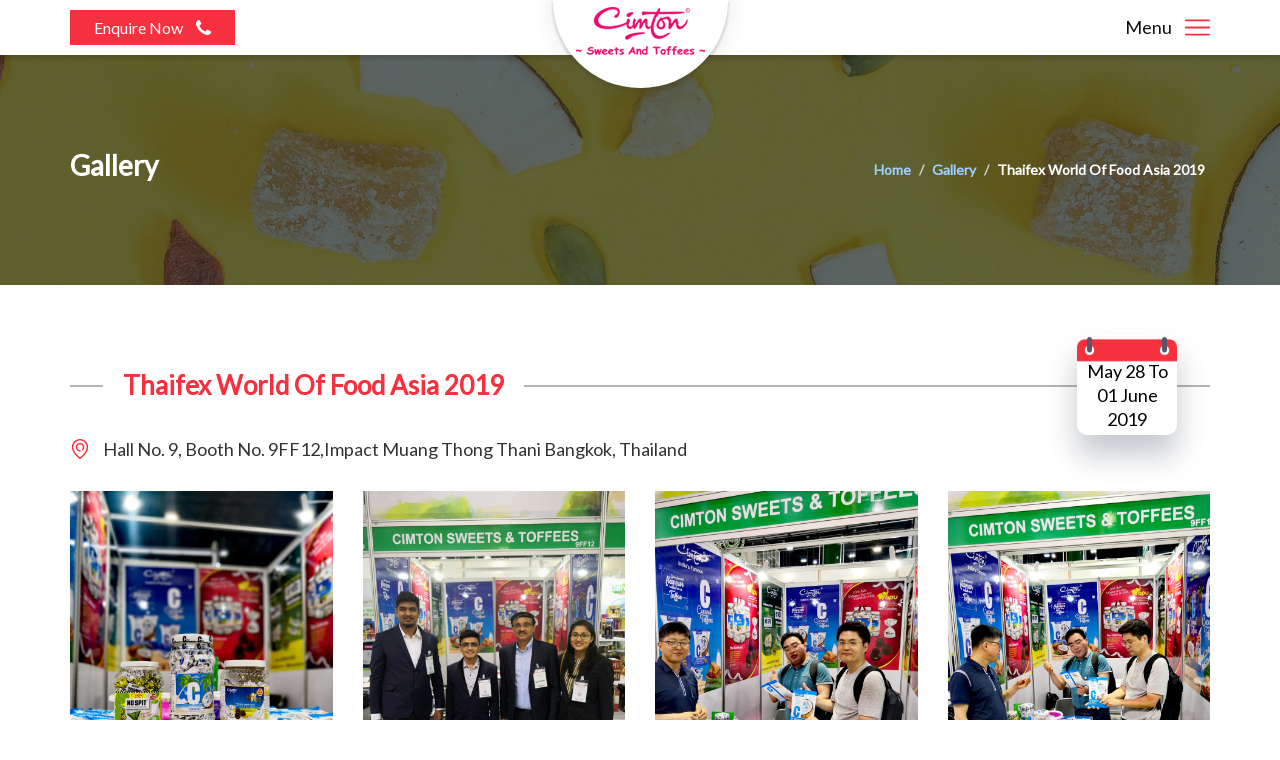

--- FILE ---
content_type: text/html; charset=UTF-8
request_url: https://www.cimton.com/thaifex-world-of-food-asia.php
body_size: 8111
content:
<!DOCTYPE html>
<html lang="en" class="no-js">
   <head>
       
        <!-- Google Tag Manager -->
        <script>(function(w,d,s,l,i){w[l]=w[l]||[];w[l].push({'gtm.start':
        new Date().getTime(),event:'gtm.js'});var f=d.getElementsByTagName(s)[0],
        j=d.createElement(s),dl=l!='dataLayer'?'&l='+l:'';j.async=true;j.src=
        'https://www.googletagmanager.com/gtm.js?id='+i+dl;f.parentNode.insertBefore(j,f);
        })(window,document,'script','dataLayer','GTM-PHGBZFJ');</script>
        <!-- End Google Tag Manager -->
       <meta http-equiv="Content-Type" content="text/html; charset=utf-8">
		<title>Cimton | Thaifex World Of Food Asia 2019</title>
		<meta name="description" content="">
      <meta name="keywords" content="">
		<meta name="base-url" content="www.cimton.com/">
		<meta name="viewport" content="width=device-width, initial-scale=1">
		<!-- <link rel="shortcut icon" href="favicon.ico"> -->
		<link rel="icon" type="image/png" sizes="32x32" href="images/favicon-32x32.png">
		<link href="https://fonts.googleapis.com/css?family=Lato" rel="stylesheet">
		<link rel="stylesheet" type="text/css" href="css/demo.css" />
		<link rel="stylesheet" type="text/css" href="css/nav.css" />
		<link rel="stylesheet" href="https://use.fontawesome.com/releases/v5.8.1/css/all.css">
		<link rel="stylesheet" href="https://maxcdn.bootstrapcdn.com/bootstrap/3.4.0/css/bootstrap.min.css">
		<link rel="stylesheet" href="https://unpkg.com/aos@next/dist/aos.css" />
		<link rel="stylesheet" type="text/css" href="css/venobox.css">
		<link rel="stylesheet" type="text/css" href="css/owl.theme.default.min.css">
		<link rel="stylesheet" type="text/css" href="css/owl.carousel.min.css">
		<link rel="stylesheet" href="https://cdn.jsdelivr.net/gh/fancyapps/fancybox@3.5.7/dist/jquery.fancybox.min.css" />
		<link rel="stylesheet" type="text/css" href="css/hover.css">
		<link rel="stylesheet"  href="css/lightslider.css"/>
		<link rel="stylesheet" type="text/css" href="css/style.css">
		<link rel="stylesheet" type="text/css" href="css/media.css">
        <!-- Global site tag (gtag.js) - Google Ads: 661836621 -->
        <script async src="https://www.googletagmanager.com/gtag/js?id=AW-661836621"></script>
        <script>
          window.dataLayer = window.dataLayer || [];
          function gtag(){dataLayer.push(arguments);}
          gtag('js', new Date());
        
          gtag('config', 'AW-661836621');
          gtag('config', 'UA-25826123-20');
        </script>
        
       <script type="application/ld+json">
    {
    "@context" : "https://schema.org",
    "@type" : "WebSite",
    "url" : "https://www.cimton.com/",
    "potentialAction" : {
    "@type" : "SearchAction",
    "target" : "https://www.cimton.com//search?keyword={search_term_string}",
    "query-input" : "required name=search_term_string"
    }
    }
    </script>
    
    <script type='application/ld+json'> 
{
  "@context": "http://www.schema.org",
  "@type": "LocalBusiness",
  "name": "Cimton Sweets and Toffees - Haria Food Products",
  "url": "https://www.cimton.com/",
  "sameAs": [
    "https://www.facebook.com/cimtontoffees",
    "https://www.instagram.com/cimtontoffees/"
  ],
  "logo": "https://www.cimton.com/images/logo.png",
  "image": "https://www.cimton.com/images/gallery/thaifex/1.jpg",
  "description": "Established in the year 1985,we, 'Haria Food Products', is a manufacturer of confectionery products like Sweets, Toffees, Lolly pop, Jellies etc. Distributing and supplying Confectionery Products in all over India and Export in Middle East country and Africa. Processed using Coconut, Rich coconut, Milk, Sugar and other healthy ingredients, these Toffees suits the taste of the people of all age groups. All these Toffees are prepared under hygienic conditions for maintaining the tempting flavoured and freshness. Furthermore, our products are appreciated for their mouth-watering taste, nutritive value, tempting flavoured and rich aroma. Sold at numerous retail and factory outlets, these are also used in hotels, corporate and many other places.",
  "address": {
    "@type": "PostalAddress",
    "streetAddress": "62 E.S. Patanwala Marg, Byculla (East)",
    "addressLocality": "Mumbai ",
    "addressRegion": "Maharashtra",
    "postalCode": "400027",
    "addressCountry": "India"
  },
  "geo": {
    "@type": "GeoCoordinates",
    "latitude": "18.9806372",
    "longitude": "72.8352774"
  },
"aggregateRating": 
        {
        "@type": "AggregateRating",
        "ratingValue": "3.8",
        "reviewCount": "15"
     	},
	"priceRange":"For Orders | Call +91 74986 58096",
  "hasMap": "https://www.google.com/maps/place/Haria+Food+Products/@18.9806372,72.8352774,15z/data=!4m5!3m4!1s0x0:0xb63787fd26be1a31!8m2!3d18.9806372!4d72.8352774",
  "openingHours": "Mo, Tu, We, Th, Fr, Sa 09:00-18:00",
    "telephone": "+91 74986 58096"
   },
 </script>
 
 <script type="application/ld+json">
{
  "@context": "https://schema.org",
  "@type": "VideoObject",
  "name": "Cimton World - Corporate Film",
  "description": "Established in the year 1985,
we, 'Haria Food Products', is a manufacturer of confectionery products like Sweets, Toffees, Lolly pop, Jellies etc. Distributing and supplying Confectionery Products in all over India and Export in Middle East country and Africa. Processed using Coconut, Rich coconut, Milk, Sugar and other healthy ingredients, these Toffees suits the taste of the people of all age groups.
All these Toffees are prepared under hygienic conditions for maintaining the tempting flavoured and freshness. Furthermore, our products are appreciated for their mouth-watering taste, nutritive value, tempting flavoured and rich aroma.Sold at numerous retail and factory outlets, these are also used in hotels, corporate and many other places.",
  "thumbnailUrl": "https://youtu.be/Rb8Aut-L9o8?t=40",
  "uploadDate": "2015-02-28",
  "duration": "PT4M21S",  
  "publisher": {
    "@type": "Organization",
    "name": "Cimton - Haria Food Products",
    "logo": {
      "@type": "ImageObject",
      "url": "https://www.cimton.com/images/logo.png",
      "width": 129,
      "height": 48
    }
  },
  "embedUrl": "https://youtu.be/Rb8Aut-L9o8"
}
</script>
        
       
   </head>
   <body>
      <!-- navigation start -->
      <div class="main-navigation" id="myHeader" id="myHeader">
         <div class="container">
            <div class="row">
               <div class="col-md-4 col-sm-4 col-xs-4">
                  <div class="head-part1" >
                     <a href="#myModal" class="btn hvr-icon-push" data-toggle="modal"  >
                        <span>Enquire Now</span>
                        <svg version="1.1" id="Capa_1" xmlns="http://www.w3.org/2000/svg" xmlns:xlink="http://www.w3.org/1999/xlink" x="0px" y="0px"  viewBox="0 0 401.998 401.998" style="enable-background:new 0 0 401.998 401.998;"
                           xml:space="preserve" class="hvr-icon">
                           <g>
                              <path d="M401.129,311.475c-1.137-3.426-8.371-8.473-21.697-15.129c-3.61-2.098-8.754-4.949-15.41-8.566
                                 c-6.662-3.617-12.709-6.95-18.13-9.996c-5.432-3.045-10.521-5.995-15.276-8.846c-0.76-0.571-3.139-2.234-7.136-5
                                 c-4.001-2.758-7.375-4.805-10.14-6.14c-2.759-1.327-5.473-1.995-8.138-1.995c-3.806,0-8.56,2.714-14.268,8.135
                                 c-5.708,5.428-10.944,11.324-15.7,17.706c-4.757,6.379-9.802,12.275-15.126,17.7c-5.332,5.427-9.713,8.138-13.135,8.138
                                 c-1.718,0-3.86-0.479-6.427-1.424c-2.566-0.951-4.518-1.766-5.858-2.423c-1.328-0.671-3.607-1.999-6.845-4.004
                                 c-3.244-1.999-5.048-3.094-5.428-3.285c-26.075-14.469-48.438-31.029-67.093-49.676c-18.649-18.658-35.211-41.019-49.676-67.097
                                 c-0.19-0.381-1.287-2.19-3.284-5.424c-2-3.237-3.333-5.518-3.999-6.854c-0.666-1.331-1.475-3.283-2.425-5.852
                                 s-1.427-4.709-1.427-6.424c0-3.424,2.713-7.804,8.138-13.134c5.424-5.327,11.326-10.373,17.7-15.128
                                 c6.379-4.755,12.275-9.991,17.701-15.699c5.424-5.711,8.136-10.467,8.136-14.273c0-2.663-0.666-5.378-1.997-8.137
                                 c-1.332-2.765-3.378-6.139-6.139-10.138c-2.762-3.997-4.427-6.374-4.999-7.139c-2.852-4.755-5.799-9.846-8.848-15.271
                                 c-3.049-5.424-6.377-11.47-9.995-18.131c-3.615-6.658-6.468-11.799-8.564-15.415C98.986,9.233,93.943,1.997,90.516,0.859
                                 C89.183,0.288,87.183,0,84.521,0c-5.142,0-11.85,0.95-20.129,2.856c-8.282,1.903-14.799,3.899-19.558,5.996
                                 c-9.517,3.995-19.604,15.605-30.264,34.826C4.863,61.566,0.01,79.271,0.01,96.78c0,5.135,0.333,10.131,0.999,14.989
                                 c0.666,4.853,1.856,10.326,3.571,16.418c1.712,6.09,3.093,10.614,4.137,13.56c1.045,2.948,2.996,8.229,5.852,15.845
                                 c2.852,7.614,4.567,12.275,5.138,13.988c6.661,18.654,14.56,35.307,23.695,49.964c15.03,24.362,35.541,49.539,61.521,75.521
                                 c25.981,25.98,51.153,46.49,75.517,61.526c14.655,9.134,31.314,17.032,49.965,23.698c1.714,0.568,6.375,2.279,13.986,5.141
                                 c7.614,2.854,12.897,4.805,15.845,5.852c2.949,1.048,7.474,2.43,13.559,4.145c6.098,1.715,11.566,2.905,16.419,3.576
                                 c4.856,0.657,9.853,0.996,14.989,0.996c17.508,0,35.214-4.856,53.105-14.562c19.219-10.656,30.826-20.745,34.823-30.269
                                 c2.102-4.754,4.093-11.273,5.996-19.555c1.909-8.278,2.857-14.985,2.857-20.126C401.99,314.814,401.703,312.819,401.129,311.475z"
                                 />
                           </g>
                        </svg>
                     </a>
                  </div>
               </div>
               <div class="col-md-4 col-sm-4 col-xs-4">
                  <div class="logo-wrap">
                     <a href="index.php"><img src="images/logo.png" alt="cimton logo"></a>
                  </div>
               </div>
               <div class="col-md-4 col-sm-4 col-xs-4">
                  <div class="head-part2">
                     <a id="trigger-overlay">
                        <span>Menu</span>
                        <svg xmlns="http://www.w3.org/2000/svg" xmlns:xlink="http://www.w3.org/1999/xlink" version="1.1" id="Capa_1" x="0px" y="0px" viewBox="0 0 53 53" style="enable-background:new 0 0 53 53;" xml:space="preserve"  class="">
                           <g>
                              <g>
                                 <g>
                                    <path d="M2,13.5h49c1.104,0,2-0.896,2-2s-0.896-2-2-2H2c-1.104,0-2,0.896-2,2S0.896,13.5,2,13.5z" data-original="#000000" class="active-path" data-old_color="#E51C1C" />
                                    <path d="M2,28.5h49c1.104,0,2-0.896,2-2s-0.896-2-2-2H2c-1.104,0-2,0.896-2,2S0.896,28.5,2,28.5z" data-original="#000000" class="active-path" data-old_color="#E51C1C" />
                                    <path d="M2,43.5h49c1.104,0,2-0.896,2-2s-0.896-2-2-2H2c-1.104,0-2,0.896-2,2S0.896,43.5,2,43.5z" data-original="#000000" class="active-path" data-old_color="#E51C1C" />
                                 </g>
                              </g>
                           </g>
                        </svg>
                     </a>
                  </div>
               </div>
            </div>
         </div>
      </div>
      <div class="overlay overlay-slidedown">
         <button type="button" class="overlay-close">Close</button>
         <nav>
            <ul>
               <li><a href="index.php">Home</a></li>
               <li><a href="about-us.php">About Us</a></li>
               <li><a href="our-products.php">Our Product</a></li>
               <li><a href="gallery.php">Gallery</a></li>
               <li><a href="media.php">Media</a></li>
               <li><a href="contact-us.php">Contact Us</a></li>
            </ul>
         </nav>
      </div>
      <!-- navigation end -->      <!-- breadcumb start -->
      <section class="breadcrumb-sec">
        <div class="inner-layer">
          <div class="breadcrumb-area">
            <div class="container">
               <div class="row">
                   <div class="col-md-6 col-sm-6 text-left">
                       <h1>Gallery</h1>
                   </div>
                   <div class="col-md-6 col-sm-6 text-right">
                       <ul class="breadcrumb">
                           <li><a href="index.php">Home</a></li>
                           <li><a href="gallery.php">Gallery</a></li>
                           <li class="active">Thaifex World Of Food Asia 2019</li>
                       </ul>
                   </div>
               </div>
            </div>
          </div>
        </div>
      </section>
      <!-- breadcumb end -->
      <!--  page start -->
      <section class="gallery-inner-wrap page-wrap">
         <div class="container">
            <div class="row">
              <div class="col-md-12">
                <div class="section-title-boxed">
                  <h2>Thaifex World Of Food Asia 2019</h2>
                </div>
                <div class="section-date-boxed">
                  <div class="date-wrap">
                    <p>May 28 To 01 June 2019</p>
                  </div>
                </div>
                <div class="tab-section-inner-gall">
                  <div class="event-detail">
                      <svg version="1.1" id="Layer_1" xmlns="http://www.w3.org/2000/svg" xmlns:xlink="http://www.w3.org/1999/xlink" x="0px" y="0px"
                      viewBox="0 0 491.713 491.713"  xml:space="preserve">
                        <g>
                          <g>
                            <path d="M384.67,56.113c-39.3-38-91.1-57.8-145.9-56c-99.8,3.5-182.2,81-191.8,180.2c-1.8,19.1-1,38.2,2.6,57
                              c0.1,0.8,0.5,3.1,1.4,6.7c3.1,13.5,7.5,26.7,13.3,39.3c20.3,47.8,64.5,121.4,160,200.6c6.3,5.2,13.9,7.8,21.6,7.8
                              s15.3-2.6,21.6-7.8c95.5-79.3,139.7-152.8,160-200.6c5.8-12.6,10.3-25.8,13.3-39.3c0.9-3.6,1.3-5.9,1.4-6.7
                              c2.3-12.3,3.5-25,3.5-37.5C445.67,145.113,423.97,94.113,384.67,56.113z M406.67,230.913c0,0.3-0.1,0.5-0.1,0.8
                              c-0.1,0.5-0.4,1.9-0.9,4.1c0,0.1,0,0.1,0,0.2c-2.5,11.1-6.2,22.1-11,32.5c-0.1,0.2-0.2,0.4-0.2,0.5
                              c-18.6,43.9-59.4,111.7-148.5,186.1c-89.1-74.3-129.9-142.2-148.5-186.1c-0.1-0.2-0.2-0.4-0.2-0.5c-4.8-10.4-8.5-21.3-11-32.5
                              c0-0.1,0-0.1,0-0.2c-0.5-2.2-0.8-3.6-0.9-4.1c0-0.3-0.1-0.5-0.1-0.8c-3.2-15.5-4-31.4-2.5-47.2c7.8-81.4,75.4-144.9,157.2-147.7
                              c44.9-1.6,87.4,14.7,119.7,45.9c32.3,31.2,50,73,50,117.9C409.67,210.213,408.67,220.713,406.67,230.913z"/>
                          </g>
                        </g>
                        <g>
                          <g>
                            <path d="M245.87,95.413c-58.6,0-106.4,47.7-106.4,106.4s47.8,106.4,106.4,106.4c9.9,0,18-8.1,18-18c0-9.9-8.1-18-18-18
                              c-38.8,0-70.4-31.6-70.4-70.4s31.6-70.4,70.4-70.4s70.4,31.6,70.4,70.4c0,16.8-6,33-16.9,45.7c-6.5,7.6-5.6,18.9,2,25.4
                              c7.6,6.5,18.9,5.6,25.4-2c16.5-19.2,25.5-43.8,25.5-69.1C352.27,143.213,304.57,95.413,245.87,95.413z"/>
                          </g>
                        </g>
                      </svg>
                      <p>Hall No. 9, Booth No. 9FF12,Impact Muang Thong Thani Bangkok, Thailand</p>
                  </div>
                  <div class="row">
                    <div class="col-sm-3 col-md-3 col-xs-12">
                      <div class="event-wrap">
                        <img src="images/gallery/thaifex/1.jpg" class="img-responsive">
                        <div class="event-hover">
                          <a data-fancybox="gallery" href="images/gallery/thaifex/1.jpg">
                          <i class="fas fa-search"></i>
                        </a>
                        </div>
                      </div>
                    </div>
                    <div class="col-sm-3 col-md-3 col-xs-12">
                      <div class="event-wrap">
                        <img src="images/gallery/thaifex/2.jpg" class="img-responsive">
                        <div class="event-hover">
                          <a data-fancybox="gallery" href="images/gallery/thaifex/2.jpg">
                          <i class="fas fa-search"></i>
                        </a>
                        </div>
                      </div>
                    </div>
                    <div class="col-sm-3 col-md-3 col-xs-12">
                      <div class="event-wrap">
                        <img src="images/gallery/thaifex/4.jpg" class="img-responsive">
                        <div class="event-hover">
                          <a data-fancybox="gallery" href="images/gallery/thaifex/4.jpg">
                          <i class="fas fa-search"></i>
                        </a>
                        </div>
                      </div>
                    </div>
                    <div class="col-sm-3 col-md-3 col-xs-12">
                      <div class="event-wrap">
                        <img src="images/gallery/thaifex/3.jpg" class="img-responsive">
                        <div class="event-hover">
                          <a data-fancybox="gallery" href="images/gallery/thaifex/3.jpg">
                          <i class="fas fa-search"></i>
                        </a>
                        </div>
                      </div>
                    </div>
                    <div class="col-sm-3 col-md-3 col-xs-12">
                      <div class="event-wrap">
                        <img src="images/gallery/thaifex/5.jpg" class="img-responsive">
                        <div class="event-hover">
                          <a data-fancybox="gallery" href="images/gallery/thaifex/5.jpg">
                          <i class="fas fa-search"></i>
                        </a>
                        </div>
                      </div>
                    </div>
                    <div class="col-sm-3 col-md-3 col-xs-12">
                      <div class="event-wrap">
                        <img src="images/gallery/thaifex/6.jpg" class="img-responsive">
                        <div class="event-hover">
                          <a data-fancybox="gallery" href="images/gallery/thaifex/6.jpg">
                          <i class="fas fa-search"></i>
                        </a>
                        </div>
                      </div>
                    </div>
                    <div class="col-sm-3 col-md-3 col-xs-12">
                      <div class="event-wrap">
                        <img src="images/gallery/thaifex/7.jpg" class="img-responsive">
                        <div class="event-hover">
                          <a data-fancybox="gallery" href="images/gallery/thaifex/7.jpg">
                          <i class="fas fa-search"></i>
                        </a>
                        </div>
                      </div>
                    </div>
                    <div class="col-sm-3 col-md-3 col-xs-12">
                      <div class="event-wrap">
                        <img src="images/gallery/thaifex/8.jpg" class="img-responsive">
                        <div class="event-hover">
                          <a data-fancybox="gallery" href="images/gallery/thaifex/8.jpg">
                          <i class="fas fa-search"></i>
                        </a>
                        </div>
                      </div>
                    </div>
                    <div class="col-sm-3 col-md-3 col-xs-12">
                      <div class="event-wrap">
                        <img src="images/gallery/thaifex/9.jpg" class="img-responsive">
                        <div class="event-hover">
                          <a data-fancybox="gallery" href="images/gallery/thaifex/9.jpg">
                          <i class="fas fa-search"></i>
                        </a>
                        </div>
                      </div>
                    </div>
                    <div class="col-sm-3 col-md-3 col-xs-12">
                      <div class="event-wrap">
                        <img src="images/gallery/thaifex/10.jpg" class="img-responsive">
                        <div class="event-hover">
                          <a data-fancybox="gallery" href="images/gallery/thaifex/10.jpg">
                          <i class="fas fa-search"></i>
                        </a>
                        </div>
                      </div>
                    </div>
                    <div class="col-sm-3 col-md-3 col-xs-12">
                      <div class="event-wrap">
                        <img src="images/gallery/thaifex/11.jpg" class="img-responsive">
                        <div class="event-hover">
                          <a data-fancybox="gallery" href="images/gallery/thaifex/11.jpg">
                          <i class="fas fa-search"></i>
                        </a>
                        </div>
                      </div>
                    </div>
                    <div class="col-sm-3 col-md-3 col-xs-12">
                      <div class="event-wrap">
                        <img src="images/gallery/thaifex/12.jpg" class="img-responsive">
                        <div class="event-hover">
                          <a data-fancybox="gallery" href="images/gallery/thaifex/12.jpg">
                          <i class="fas fa-search"></i>
                        </a>
                        </div>
                      </div>
                    </div>
                    <div class="col-sm-3 col-md-3 col-xs-12">
                      <div class="event-wrap">
                        <img src="images/gallery/thaifex/13.jpg" class="img-responsive">
                        <div class="event-hover">
                          <a data-fancybox="gallery" href="images/gallery/thaifex/13.jpg">
                          <i class="fas fa-search"></i>
                        </a>
                        </div>
                      </div>
                    </div>
                    <div class="col-sm-3 col-md-3 col-xs-12">
                      <div class="event-wrap">
                        <img src="images/gallery/thaifex/14.jpg" class="img-responsive">
                        <div class="event-hover">
                          <a data-fancybox="gallery" href="images/gallery/thaifex/14.jpg">
                          <i class="fas fa-search"></i>
                        </a>
                        </div>
                      </div>
                    </div>
                    <div class="col-sm-3 col-md-3 col-xs-12">
                      <div class="event-wrap">
                        <img src="images/gallery/thaifex/15.jpg" class="img-responsive">
                        <div class="event-hover">
                          <a data-fancybox="gallery" href="images/gallery/thaifex/15.jpg">
                          <i class="fas fa-search"></i>
                        </a>
                        </div>
                      </div>
                    </div>
                    <div class="col-sm-3 col-md-3 col-xs-12">
                      <div class="event-wrap">
                        <img src="images/gallery/thaifex/16.jpg" class="img-responsive">
                        <div class="event-hover">
                          <a data-fancybox="gallery" href="images/gallery/thaifex/16.jpg">
                          <i class="fas fa-search"></i>
                        </a>
                        </div>
                      </div>
                    </div>
                  </div>
                </div>
              </div>
            </div>
         </div>
      </section>
      <!-- page end -->
      <!-- footer start -->

      <!-- footer start -->
      <section class="footer">
         <div class="container">
            <h2 data-aos="fade-up" data-aos-duration="1500">Contact Us</h2>
            <div class="row">
               <div class="col-md-4">
                  <div class="footer-icon">
                     <svg version="1.1" id="Capa_1" xmlns="http://www.w3.org/2000/svg" xmlns:xlink="http://www.w3.org/1999/xlink" x="0px" y="0px"
                        viewBox="0 0 477 477" style="enable-background:new 0 0 477 477;" xml:space="preserve">
                        <g>
                           <g>
                              <path d="M238.4,0C133,0,47.2,85.8,47.2,191.2c0,12,1.1,24.1,3.4,35.9c0.1,0.7,0.5,2.8,1.3,6.4c2.9,12.9,7.2,25.6,12.8,37.7
                                 c20.6,48.5,65.9,123,165.3,202.8c2.5,2,5.5,3,8.5,3s6-1,8.5-3c99.3-79.8,144.7-154.3,165.3-202.8c5.6-12.1,9.9-24.7,12.8-37.7
                                 c0.8-3.6,1.2-5.7,1.3-6.4c2.2-11.8,3.4-23.9,3.4-35.9C429.6,85.8,343.8,0,238.4,0z M399.6,222.4c0,0.2-0.1,0.4-0.1,0.6
                                 c-0.1,0.5-0.4,2-0.9,4.3c0,0.1,0,0.1,0,0.2c-2.5,11.2-6.2,22.1-11.1,32.6c-0.1,0.1-0.1,0.3-0.2,0.4
                                 c-18.7,44.3-59.7,111.9-148.9,185.6c-89.2-73.7-130.2-141.3-148.9-185.6c-0.1-0.1-0.1-0.3-0.2-0.4c-4.8-10.4-8.5-21.4-11.1-32.6
                                 c0-0.1,0-0.1,0-0.2c-0.6-2.3-0.8-3.8-0.9-4.3c0-0.2-0.1-0.4-0.1-0.7c-2-10.3-3-20.7-3-31.2c0-90.5,73.7-164.2,164.2-164.2
                                 s164.2,73.7,164.2,164.2C402.6,201.7,401.6,212.2,399.6,222.4z"/>
                              <path d="M238.4,71.9c-66.9,0-121.4,54.5-121.4,121.4s54.5,121.4,121.4,121.4s121.4-54.5,121.4-121.4S305.3,71.9,238.4,71.9z
                                 M238.4,287.7c-52.1,0-94.4-42.4-94.4-94.4s42.4-94.4,94.4-94.4s94.4,42.4,94.4,94.4S290.5,287.7,238.4,287.7z"/>
                           </g>
                        </g>
                     </svg>
                  </div>
                  <div class="footer-info">
                     <p><b>Haria Food Products </b><br>
                        62 E.S. Patanwala Marg, Byculla (East) <br>
                        Mumbai - 400027 Maharashtra
                     </p>
                  </div>
               </div>
               <div class="col-md-4">
                  <div class="footer-wrap-one">
                     <div class="footer-icon hvr-icon">
                        <svg xmlns="http://www.w3.org/2000/svg" xmlns:xlink="http://www.w3.org/1999/xlink" version="1.1" id="Capa_1" x="0px" y="0px" viewBox="0 0 32.029 32.029" style="enable-background:new 0 0 32.029 32.029;" xml:space="preserve">
                           <g>
                              <g id="Phone_x5F_2">
                                 <g>
                                    <path d="M30.988,2.617l-0.899-0.899c-1.108-1.106-2.711-1.691-4.631-1.691c-4.745,0-11.097,3.397-16.58,8.871     C0.917,16.846-2.244,26.146,1.686,30.067l0.899,0.897c0.671,0.668,1.562,1.037,2.512,1.037c0.95,0,1.841-0.369,2.513-1.039     l3.598-3.59c1.384-1.381,1.386-3.631,0-5.014l-0.899-0.898c-0.958-0.957-0.518-3.442,3.597-7.55     c3.504-3.496,5.532-4.019,6.43-4.019c0.476,0,0.846,0.141,1.135,0.43l0.898,0.896c1.341,1.34,3.685,1.342,5.024,0l3.595-3.59     c0.674-0.669,1.042-1.56,1.042-2.507C32.029,4.174,31.66,3.286,30.988,2.617z M29.561,6.206l-3.598,3.59     c-0.58,0.578-1.589,0.58-2.168,0l-0.898-0.896c-0.668-0.667-1.553-1.021-2.562-1.021c-2.148,0-4.792,1.551-7.857,4.609     c-6.325,6.312-4.622,9.376-3.597,10.399l0.898,0.896c0.599,0.598,0.599,1.568,0,2.164l-3.596,3.59     c-0.582,0.578-1.591,0.578-2.17,0l-0.897-0.896c-3.025-3.021,0.269-11.408,7.192-18.318c5.041-5.031,10.987-8.281,15.151-8.281     c1.394,0,2.471,0.37,3.203,1.103l0.897,0.896c0.29,0.29,0.449,0.675,0.449,1.083C30.011,5.532,29.851,5.916,29.561,6.206z" ></path>
                                 </g>
                              </g>
                           </g>
                        </svg>
                     </div>
                     <div class="footer-info">
                        <p>
                            <a href="tel: +9122 21021967" >+91 22210 21967 </a> |
                            <a href="tel: +91 22210 23735" >+91 22210 23735 </a> |<br>
                            <a href="tel: +91 74986 58096" >+91 74986 58096 </a>
                        </p>
                     </div>
                  </div>
                  <div class="footer-wrap-two">
                     <div class="footer-icon">
                        <svg version="1.1" id="Capa_1" xmlns="http://www.w3.org/2000/svg" xmlns:xlink="http://www.w3.org/1999/xlink" x="0px" y="0px"
                           viewBox="0 0 512 512" style="enable-background:new 0 0 512 512;" xml:space="preserve">
                           <g>
                              <g>
                                 <path d="M467,61H45C20.218,61,0,81.196,0,106v300c0,24.72,20.128,45,45,45h422c24.72,0,45-20.128,45-45V106
                                    C512,81.28,491.872,61,467,61z M460.786,91L256.954,294.833L51.359,91H460.786z M30,399.788V112.069l144.479,143.24L30,399.788z
                                    M51.213,421l144.57-144.57l50.657,50.222c5.864,5.814,15.327,5.795,21.167-0.046L317,277.213L460.787,421H51.213z M482,399.787
                                    L338.213,256L482,112.212V399.787z"/>
                              </g>
                           </g>
                        </svg>
                     </div>
                     <div class="footer-info">
                        <p><a href="/cdn-cgi/l/email-protection#cca4adbcbcb5fea4a9a0bc8cafa5a1b8a3a2e2afa3a1"> <span class="__cf_email__" data-cfemail="2941485959501b414c4559694a40445d4647074a4644">[email&#160;protected]</span></a></p>
                     </div>
                  </div>
               </div>
               <div class="col-md-4">
                  <ul class="social-links">
                     <li class="hvr-bob"><a target="_blank" href="https://www.facebook.com/cimtontoffees"><i class="fb-back fab fa-facebook-f"></i></a></li>
                     <li class="hvr-bob"><a target="_blank" href="https://www.instagram.com/cimtontoffees/"><i class="fab fa-instagram"></i></a></li>
                  </ul>
               </div>
            </div>
            <div class="footer-menu-wrap">
               <ul>
                  <li><a href="index.php">Home</a></li>
                  <li><a href="about-us.php">About Us</a></li>
                  <li><a href="our-products.php">Our Product</a></li>
                  <li><a href="gallery.php">Gallery</a></li>
                  <li><a href="media.php">Media</a></li>
                  <li><a href="contact-us.php">Contact Us</a></li>
                  <li><a href="sitemap.php">Sitemap</a></li>
               </ul>
            </div>
            <p class="copyright">Copyright © 2026 Cimton World . All Rights Reserved. | <span>Crafted by <a href="https://www.matrixbricks.com/in/" target="_blank">Matrix Bricks</a></span></p>
            <img src="images/home/footer-content.png" data-aos="fade-right"  data-aos-duration="1000" class="img-responsive" alt="cimton no spit">
            <a href="#" id="scroll" style="display: none;"><span>On Top</span></a>
         </div>
      </section>
      <!-- footer end -->
      <!-- enquire now modal start -->
      <div class="modal fade enquire-modal box" id="myModal" role="dialog">
         <div class="modal-dialog">
            <div class="modal-content">
              <!--<div class="modal-header">-->
              <!-- </div> -->
               <div class="modal-body">
                   
                   <button type="button" class="close" data-dismiss="modal">&times;</button>
                  <div class="row">
                     <div class="col-md-8 col-md-offset-4">
                        <h4 class="modal-title">Enquire Now</h4>
                       <form class="enquirynow-form" id="enquirynow-form">
                           <div class="form-group">
                              <input type="text" name="ename" id= "ename" class="form-control" placeholder="Enter Your Name">
                           </div>
                           <div class="form-group">
                              <input type="email" name="eemail" id= "eemail" class="form-control" placeholder="Enter Your Email">
                           </div>
                           <div class="form-group">
                              <input type="text" name="ephone" id= "ephone" class="form-control" placeholder="Enter Your Phone">
                           </div>
                           <div class="form-group">
                              <textarea class="form-control" name="eaddress" id= "eaddress" rows="2" placeholder="Enter Your Address"></textarea>
                           </div>
							<!--<input type="hidden" name="post_back_url" value="www.cimton.com/"/>-->
							<input type="hidden" name="post_back_url" value="thank-you.php"/>
							
							
							<input type="hidden" name="request_for" value="enquire_now"/>
							
						   <a type="submit"  data-form-id="enquirynow-form" id="enquirynow_submit_btn" class="button pull-right">Submit</a>
							<div class="ajax-response"></div>
                        </form>
                     </div>
                  </div>
               </div>
            </div>
         </div>
      </div>
      <!-- enquire now modal end -->

      <script data-cfasync="false" src="/cdn-cgi/scripts/5c5dd728/cloudflare-static/email-decode.min.js"></script><script src="https://ajax.googleapis.com/ajax/libs/jquery/3.3.1/jquery.min.js"></script>
      <script src="https://maxcdn.bootstrapcdn.com/bootstrap/3.4.0/js/bootstrap.min.js"></script>
      <script type="text/javascript" src="js/owl.carousel.js"></script>
      <script src="js/modernizr.custom.js"></script>
      <script src="js/classie.js"></script>
      <script src="js/demo1.js"></script>
      <script type="text/javascript" src="js/venobox.min.js"></script>
      <script src="https://unpkg.com/aos@next/dist/aos.js"></script>
      <script src="https://cdn.jsdelivr.net/gh/fancyapps/fancybox@3.5.7/dist/jquery.fancybox.min.js"></script>
      <script src="https://raja-n-raja.com/js/typeit.min.js"></script>
      <script type="text/javascript" src="js/custom.js"></script>
      <script src="js/lightslider.js"></script> 
      
      <script src="js/form.js"></script>
      <script>
         AOS.init({
            once: true
            })
      </script>
   <script defer src="https://static.cloudflareinsights.com/beacon.min.js/vcd15cbe7772f49c399c6a5babf22c1241717689176015" integrity="sha512-ZpsOmlRQV6y907TI0dKBHq9Md29nnaEIPlkf84rnaERnq6zvWvPUqr2ft8M1aS28oN72PdrCzSjY4U6VaAw1EQ==" data-cf-beacon='{"version":"2024.11.0","token":"f7442916b7fe4b808691e4f0ace13a85","r":1,"server_timing":{"name":{"cfCacheStatus":true,"cfEdge":true,"cfExtPri":true,"cfL4":true,"cfOrigin":true,"cfSpeedBrain":true},"location_startswith":null}}' crossorigin="anonymous"></script>
</body>
</html>

--- FILE ---
content_type: text/css
request_url: https://www.cimton.com/css/style.css
body_size: 11711
content:
body {
    font-family: 'Lato', sans-serif;
}

a:hover {
    text-decoration: none;
}

h1,
h2,
h3,
h4,
h5,
h6 {
    margin-top: 0px;
    margin-bottom: 0px;
}

p {
    font-size: 16px;
    text-align: justify;
    line-height: 24px;
}

ul,
ol {
    list-style-type: none;
    padding-left: 0px;
}

.mT0 {
    margin-top: 0px;
}

.mT2 {
    margin-top: 2px;
}

.mT5 {
    margin-top: 5px;
}

.mT10 {
    margin-top: 10px;
}

.mT15 {
    margin-top: 15px;
}

.mT20 {
    margin-top: 20px;
}

.mT25 {
    margin-top: 25px;
}

.mT30 {
    margin-top: 30px;
}

.mT40 {
    margin-top: 40px;
}

.mT50 {
    margin-top: 50px !important;
}

.mT60 {
    margin-top: 60px !important;
}

.mT80 {
    margin-top: 80px !important;
}
.mT100 {
    margin-top: 100px !important;
}


.mL0 {
    margin-left: 0px;
}

.mL2 {
    margin-left: 2px;
}

.mL5 {
    margin-left: 5px;
}

.mL10 {
    margin-left: 10px;
}

.mL15 {
    margin-left: 15px;
}

.mL20 {
    margin-left: 20px;
}

.mL25 {
    margin-left: 25px;
}

.mL30 {
    margin-left: 30px;
}

.mL40 {
    margin-left: 40px;
}

.mL50 {
    margin-left: 50px;
}

.mL55 {
    margin-left: 55px;
}

.mR0 {
    margin-right: 0;
}

.mR2 {
    margin-right: 2px;
}

.mR5 {
    margin-right: 5px;
}

.mR10 {
    margin-right: 10px;
}

.mR12 {
    margin-right: 12px;
}

.mR14 {
    margin-right: 14px;
}

.mR15 {
    margin-right: 15px;
}

.mR18 {
    margin-right: 18px;
}

.mR20 {
    margin-right: 20px;
}

.mR21 {
    margin-right: 21px;
}

.mR22 {
    margin-right: 22px;
}

.mR23 {
    margin-right: 23px;
}

.mR24 {
    margin-right: 24px;
}

.mR25 {
    margin-right: 25px;
}

.mR30 {
    margin-right: 30px !important;
}

.mR40 {
    margin-right: 40px !important;
}

.mR45 {
    margin-right: 45px !important;
}

.mR50 {
    margin-right: 50px !important;
}

.mR55 {
    margin-right: 55px !important;
}

.mR60 {
    margin-right: 60px !important;
}

.mR65 {
    margin-right: 65px !important;
}

.mR70 {
    margin-right: 70px !important;
}

.mB0 {
    margin-bottom: 0px!important;
}

.mB5 {
    margin-bottom: 5px;
}

.mB10 {
    margin-bottom: 10px;
}

.mB15 {
    margin-bottom: 15px !important;
}

.mB20 {
    margin-bottom: 20px !important;
}

.mB28 {
    margin-bottom: 28px !important;
}

.mB30 {
    margin-bottom: 30px !important;
}

.mB35 {
    margin-bottom: 35px !important;
}

.mB40 {
    margin-bottom: 40px !important;
}

.mB45 {
    margin-bottom: 45px !important;
}

.mB50 {
    margin-bottom: 50px !important;
}

.mB60 {
    margin-bottom: 60px !important;
}

.mB80 {
    margin-bottom: 80px !important;
}

.mB100 {
    margin-bottom: 100px !important;
}

.p0 {
    padding: 0;
}

.p2 {
    padding: 2px;
}

.p5 {
    padding: 5px;
}

.p6 {
    padding: 6px;
}

.p8 {
    padding: 8px;
}

.p10 {
    padding: 10px;
}

.p12 {
    padding: 12px;
}

.p15 {
    padding: 15px;
}

.p20 {
    padding: 20px;
}

.p18 {
    padding: 18px;
}

.p25 {
    padding: 25px;
}

.p30 {
    padding: 30px;
}

.pT0 {
    padding-top: 0px;
}

.pT8 {
    padding-top: 8px;
}

.pT5 {
    padding-top: 5px;
}

.pT10 {
    padding-top: 10px;
}

.pT15 {
    padding-top: 15px;
}

.pT20 {
    padding-top: 20px;
}

.pT30 {
    padding-top: 30px;
}

.pT40 {
    padding-top: 40px;
}

.pT50 {
    padding-top: 50px;
}

.pT80 {
    padding-top: 80px;
}

.pB0 {
    padding-bottom: 0px !important;
}

.pB5 {
    padding-bottom: 5px;
}

.pB10 {
    padding-bottom: 10px;
}

.pB15 {
    padding-bottom: 15px;
}

.pB20 {
    padding-bottom: 20px;
}

.pB30 {
    padding-bottom: 30px;
}

.pB40 {
    padding-bottom: 40px;
}

.pB50 {
    padding-bottom: 50px;
}

.pB60 {
    padding-bottom: 60px !important;
}

.pB80 {
    padding-bottom: 80px;
}

 .pL0 {
    padding-left: 0px;
}

.pL5 {
    padding-left: 5px;
}

.pL8 {
    padding-left: 8px;
}

.pL10 {
    padding-left: 10px;
}

.pL15 {
    padding-left: 15px;
}

.pL20 {
    padding-left: 20px;
}

.pL30 {
    padding-left: 30px;
}

.pL40 {
    padding-left: 40px;
}

.pL50 {
    padding-left: 50px;
}

.pL60 {
    padding-left: 60px;
}

.pL90 {
    padding-left: 90px;
}

 .pr0 {
    padding-right: 0;
}

.pr5 {
    padding-right: 5px;
}

.pr10 {
    padding-right: 10px;
}

.pr15 {
    padding-right: 15px;
}

.pr20 {
    padding-right: 20px;
}

.pr25 {
    padding-right: 25px;
}

.pr30 {
    padding-right: 30px;
}

.pR90 {
    padding-right: 90px;
}

.margin-auto {
    margin: 0 auto
}

.txtCntAlign {
    text-align: center !important;
}

.txtLeftAlign {
    text-align: left !important;
}

.txtRightAlign {
    text-align: right;
}

.txtJustAlign {
    text-align: justify;
}

.sticky {
    position: fixed !important;
    top: 0;
    width: 100%;
    z-index: 9;
    background-color: #fff;
}
#trigger-overlay:hover{
    cursor: pointer;
}
.sticky + .content {
  padding-top: 102px;
}


.button {
    display: inline-block;
    font-size: 15px;
    line-height: 12px;
    font-weight: 800;
    padding: 15px 40px;
    color: #fff;
    text-align: center;
    text-transform: capitalize;
    position: relative;
    cursor: pointer;
    -webkit-transition: all 350ms linear;
    transition: all 350ms linear;
    color: #1f1f1f;
}

.button:hover {
    background: #5a5a5a;
    color: #ffffff;
}

.button:hover:before,
.button:focus:before,
.button:active:before {
    -webkit-animation-name: border-out;
    animation-name: border-out;
}

.button:hover:after {
    border: 0;
}

.button:before {
    position: absolute;
    top: 3px;
    right: 0px;
    bottom: 5px;
    left: -2px;
    content: '';
    border: 1px solid #5a5a5a;
    -webkit-animation-duration: 550ms;
    animation-duration: 550ms;
    -webkit-animation-fill-mode: forwards;
    animation-fill-mode: forwards;
}

.button:after {
    position: absolute;
    top: -1px;
    right: 4px;
    bottom: 1px;
    left: 2px;
    content: '';
    border: 1px solid #5a5a5a;
}


/*Button-Animation*/

@-webkit-keyframes border-out {
    100% {
        top: -12px;
        right: -12px;
        bottom: -12px;
        left: -12px;
        opacity: 0;
    }
}

@keyframes border-out {
    100% {
        top: -12px;
        right: -12px;
        bottom: -12px;
        left: -12px;
        opacity: 0;
    }
}

.head-part1 a {
    background-color: #f6303e;
    color: #fff;
    border-radius: 0;
    padding: 8px 22px;
    font-size: 16px;
    margin: 10px 0;
    line-height: 15px;
    border: 2px solid #f6303e;
}

.head-part1 a:hover,.head-part1 a:active {
    background-color: #fff;
    border: 2px solid #f6303e;
    color: #f6303e;
}

.head-part1 a:hover svg {
    fill: #f6303e;
}

.main-navigation {
    position: relative;   
    box-shadow: 0 4px 4px rgba(0, 0, 0, 0.13);
}

.logo-wrap {
    box-shadow: 0 0px 20px 5px rgba(60, 64, 67, .08), 0 3px 2px 1px rgba(60, 64, 67, .16);
    border-bottom-left-radius: 100px;
    border-bottom-right-radius: 100px;
    position: absolute;
    display: block;
    width: 175px;
    height: 88px;
    top: 0;
    left: 0;
    right: 0;
    margin: 0 auto;
    z-index: 5;
    background-color: #fff;
}

.logo-wrap img {
    display: block;
    margin: auto;
    padding-top: 7px;
}

.head-part2 a {
    float: right;
    font-size: 18px;
    color: #111;
    margin-top: 15px;
}

.head-part2 a svg {
    fill: #f6303e;
    margin-left: 10px;
    width: 25px;
    display: inline;
    vertical-align: bottom;
}

.head-part1 a svg {
    fill: #fff;
    margin-left: 10px;
    width: 15px;
    display: inline;
    vertical-align: bottom;
}

.carousel-control.left {
    background-image: none;
}

.carousel-control.right {
    background-image: none;
}

.carousel-control .glyphicon-chevron-right,
.carousel-control .icon-next {
    margin-right: -10px;
}

.carousel-control .glyphicon-chevron-left,
.carousel-control .glyphicon-chevron-right,
.carousel-control .icon-next,
.carousel-control .icon-prev {
    width: 42px;
    height: 12px;
    margin-top: -10px;
    font-size: 30px;
}

.carousel-control .glyphicon-chevron-right,
.carousel-control .icon-next {
    right: 50%;
    margin-right: -10px;
}

.carousel-indicators li {
    border-radius: 5px;
    border: 2px solid #dfd43a;
}

.carousel-indicators .active {
    width: 30px;
    background-color: #dfd43a;
}

.first-banner {
    position: relative;
}

.banner-object {
    position: absolute;
    top: 30%;
    right: 10%;
}

.carousel-inner>.item>a>img,
.carousel-inner>.item>img {
    line-height: 1;
    width: 100%;
}

.about-wrap {
    background-image: url(../images/bg/about-background.jpg);
    background-position: right;
    background-size: cover;
    position: relative;
    padding: 80px 0 180px 0;
    overflow-x: hidden;
}

.about-wrap h1 {
    margin-bottom: 25px;
    color: #f6303e;
    font-weight: 700;
}

.about-wrap h1 span {
    font-size: 23px;
    font-weight: 500;
}

.about-wrap h4 {
    font-weight: bold;
    margin-bottom: 13px;
}

.about-wrap p {}

.home-video-wrap h2 {
    text-align: center;
    font-weight: 600;
}

.home-video-wrap h2 span {
    font-weight: 500;
    font-size: 20px;
    margin-left: 4px;
}

.about_img {
    position: relative;
    margin-top: 40px;
}

.about_img img {
    border-radius: 8px;
}

.about_img .play_btn {
    width: 60px;
    height: 60px;
    line-height: 60px;
    color: #fff;
    border-radius: 50%;
    z-index: 1;
    position: absolute;
    top: 50%;
    left: 50%;
    transform: translate(-50%, -50%);
    text-align: center;
    font-size: 25px;
    transition: .5s;
    opacity: 1;
}

.about_img .play_btn svg {
    width: 50px;
    height: 50px;
    line-height: 50px;
    transition: .5s;
    display: block;
    border-radius: 0;
    fill: #ffffff7a;
    margin-left: 5px;
    margin-top: 6px;
}

.about_img .play_btn i:hover,
.about_img .play_btn i:hover {
    color: #fff;
    background-color: #108af9;
}

.about_img .play_btn:after {
    position: absolute;
    width: 75px;
    height: 75px;
    content: '';
    background: rgba(255, 255, 255, .6);
    top: 50%;
    left: 50%;
    transform: translate(-50%, -50%);
    border-radius: 50%;
    z-index: -999;
}

.about_img .play_btn:hover,
.about_img .play_btn:focus {}

.about_img img {
    border-radius: 8px;
    max-width: 100%;
}

.about-wrap:before {
    position: absolute;
    content: '';
    right: 135px;
    top: 6px;
    width: 558px;
    height: 88px;
    background-image: url(../images/home/shape2.png);
    background-repeat: no-repeat;
    background-size: cover;
    -webkit-animation-name: scale;
    animation-name: scale;
    -webkit-animation-duration: 4s;
    animation-duration: 4s;
    -webkit-animation-iteration-count: infinite;
    animation-iteration-count: infinite;
    -webkit-animation-timing-function: linear;
    animation-timing-function: linear;
    z-index: 1;
}

.product-wrap:before {
    position: absolute;
    content: '';
    right: 135px;
    top: 40px;
    width: 1000px;
    height: 90px;
    background-image: url(../images/home/shape3.png);
    background-repeat: no-repeat;
    background-size: cover;
    -webkit-animation-name: scale;
    animation-name: scale;
    -webkit-animation-duration: 4s;
    animation-duration: 4s;
    -webkit-animation-iteration-count: infinite;
    animation-iteration-count: infinite;
    -webkit-animation-timing-function: linear;
    animation-timing-function: linear;
    z-index: 1;
}

@-webkit-keyframes scale {
    0% {
        -webkit-transform: scale(0.9);
        transform: scale(0.9);
    }
    50% {
        -webkit-transform: scale(1);
        transform: scale(1);
    }
    100% {
        -webkit-transform: scale(0.9);
        transform: scale(0.9);
    }
}

@keyframes scale {
    0% {
        -webkit-transform: scale(0.9);
        transform: scale(0.9);
    }
    50% {
        -webkit-transform: scale(1);
        transform: scale(1);
    }
    100% {
        -webkit-transform: scale(0.9);
        transform: scale(0.9);
    }
}

.product-wrap {
    padding: 80px 0;
    position: relative;
    background-image: url(../images/bg/product-background.jpg);
    background-size: cover;
    background-position: bottom;
}

.product-wrap h2 span {
    font-size: 20px;
}

.product-wrap h2 {
    text-align: center;
    background-image: url(../images/home/head-back.png);
    background-size: contain;
    background-repeat: no-repeat;
    background-position: center;
    color: #fff;
    margin-bottom: 40px;
    padding: 15px 50px;
}

.product-top-img {
    position: absolute;
    bottom: 0%;
    right: 10%;
    max-width: 310px;
}

.product-top-img2 {
    position: absolute;
    bottom: 0%;
    right: 14%;
    max-width: 145px;
}

.product-top-img3 {
    position: absolute;
    bottom: 0%;
    right: 4%;
    max-width: 120px;
}

.product-img img {
    max-width: 80px;
    position: absolute;
    margin: auto;
    left: 0;
    right: 0;
    text-align: center;
    z-index: 1;
    top: 14px;
}

.product-img {
    min-height: 190px;
    min-width: 190px;
    border-radius: 50%;
    margin-top: 60px;
    margin-left: 40px;
    margin-right: 40px;
}

.single-product-wrap h4 {
    font-weight: 600;
    text-align: center;
    margin: 30px 0 10px 0;
    color: #111;
}

.single-product-wrap p {
    text-align: center;
    text-transform: capitalize;
}
.max-wd-115{
    max-width: 115px !important;
}
.max-wd-180 {
    max-width: 180px !important;
}
.blue {
    background: linear-gradient(212deg, #3eaac7, #57ceee);
}

.cream {
    background: linear-gradient(149deg, #cdb285, #f0d6ac);
}

.green {
    background: linear-gradient(149deg, #2f6546, #539e73);
}

.light-green {
    background: linear-gradient(149deg, #717f38, #adbb73);
}
.chocolates{
    background: linear-gradient(300deg,#61412f,#4c3021);
}
.orange{
    background: linear-gradient(300deg,#f06200, #ffbf00);
}
.chocolate{
    background: linear-gradient(149deg, #717f38, #adbb73);
}
.chocol-light{
        background: linear-gradient(300deg,#9c6e36,#c9904a);
}
.product-content-img {
    max-width: 110px;
    display: block;
    margin: 20px auto 0 auto;
}

.owl-carousel .owl-nav button.owl-prev {
    position: absolute;
    top: 40%;
    left: -1%;
}

.owl-carousel .owl-nav button.owl-next {
    position: absolute;
    top: 40%;
    right: -1%;
}

.rectangle-one,
.triangle-one,
.rectangle-two,
.rectangle-three,
.triangle-three,
.rectangle-four {
    animation-name: rotate-move;
    animation-duration: 7s;
    animation-iteration-count: infinite;
    animation-timing-function: linear;
    -webkit-animation-name: rotate-move;
    -webkit-animation-duration: 7s;
    -webkit-animation-iteration-count: infinite;
    -webkit-animation-timing-function: linear;
    -moz-animation-name: rotate-move;
    -moz-animation-duration: 7s;
    -moz-animation-iteration-count: infinite;
    -moz-animation-timing-function: linear;
    -ms-animation-name: rotate-move;
    -ms-animation-duration: 7s;
    -ms-animation-iteration-count: infinite;
    -ms-animation-timing-function: linear;
    -o-animation-name: rotate-move;
    -o-animation-duration: 7s;
    -o-animation-iteration-count: infinite;
    -o-animation-timing-function: linear;
}

@keyframes rotate-move {
    from {
        -webkit-transform: rotate(0deg);
        transform: rotate(0deg);
    }
    to {
        -webkit-transform: rotate(360deg);
        transform: rotate(360deg);
    }
}

.rectangle-one,
.rectangle-three {
    position: absolute;
    content: '';
    height: 20px;
    width: 20px;
    /*background: rgba(165, 102, 139, .4);*/
    border-top-left-radius: 5px;
    border-bottom-right-radius: 5px;
    top: 10%;
    left: -2%
}

.triangle-one,
.triangle-three {
    position: absolute;
    content: '';
    width: 0;
    height: 0;
    border-left: 12px solid transparent;
    border-right: 12px solid transparent;
    /*border-bottom: 20px solid rgba(185, 58, 55, .4);*/
    right: -2%;
    bottom: 40%
}

.rectangle-two,
.rectangle-four {
    position: absolute;
    content: '';
    height: 30px;
    width: 30px;
    /* border: 4px solid rgba(62, 138, 75, .4);*/
    border-top-left-radius: 7px;
    border-bottom-right-radius: 7px;
    bottom: -90%;
    left: 50%
}

.triangle-three {
    background-image: url(../images/icons/9.png) !important;
    left: 40%;
    top: 50%;
    background-size: cover;
    background-repeat: no-repeat;
}
.bg-9 {
    width: 53px;
    height: 51px;
    background: url(../images/home/css_sprites.png) -8px 2px;
    background-repeat: no-repeat;
}
.rectangle-three {
    top: 20%;
    left: 20%;
    background-size: cover;
    background-repeat: no-repeat;
}
.bg-10 {
    width: 38px; height: 38px;
    background: url('../images/home/css_sprites.png') -73px -10px;
    background-repeat: no-repeat;
}
.rectangle-four {
    top: 120%;
    left: 80%;
    background-size: cover;
    background-repeat: no-repeat;
}
.bg-11 {
    width: 37px; height: 46px;
    background: url('../images/home/css_sprites.png') -10px -75px;
}
.portfolio-item {
    position: relative;
    margin-bottom: 20px;
}


/*.portfolio-item img {
    width: 100%;
}*/

.portfolio-item .port-hover {
    content: "";
    position: absolute;
    z-index: 1;
    top: 0;
    right: 0;
    bottom: 0;
    left: 0;
    background: #da251dad;
    -webkit-transform: scale(0);
    -ms-transform: scale(0);
    transform: scale(0);
}

.portfolio-item:hover .port-hover {
    -webkit-transform: scale(1);
    -ms-transform: scale(1);
    transform: scale(1);
}

.port-icon {
    color: #fff;
    font-size: 20px;
    position: relative;
    display: inline-block;
    z-index: 0;
    margin-top: 30px;
    width: 40px;
    height: 40px;
    left: 50%;
    top: 50%;
    transform: translate(-50%, -50%);
}

.fancybox-show-thumbs .fancybox-thumbs {
    background: #ccc;
}

.hidden-thumbnail {
    display: none;
}

.separator-team {
    overflow: hidden;
    position: relative;
    text-align: center;
    color: #da251d;
    margin: 40px 0;
}

.separator-team:before {
    content: "";
    display: inline-block;
    width: 10000px;
    height: 1px;
    border-bottom: 1px solid #ccc;
    position: absolute;
    top: 50%;
    left: 0;
}

.separator-team span {
    position: relative;
    padding: 0 10px;
    display: inline-block;
    max-width: 80%;
    background-color: #fff;
    font-size: 22px;
    color: #da251d;
}

.gallery {
    display: grid;
    grid-template-columns: repeat(8, 1fr);
    grid-template-rows: repeat(6, 5vw);
    grid-gap: 1.5rem;
    margin-bottom: 30px;
}

.gallery__img {
    width: 100%;
    height: 100%;
    object-fit: cover;
    display: block;
}

.gallery__item--1 {
    grid-column-start: 1;
    grid-column-end: 3;
    grid-row-start: 1;
    grid-row-end: 7;
}

.gallery__item--2 {
    grid-column-start: 3;
    grid-column-end: 7;
    grid-row-start: 1;
    grid-row-end: 4;
}

.gallery__item--3 {
    grid-column-start: 7;
    grid-column-end: 9;
    grid-row-start: 1;
    grid-row-end: 4;
}

.gallery__item--4 {
    grid-column-start: 3;
    grid-column-end: 5;
    grid-row-start: 4;
    grid-row-end: 7;
}

.gallery__item--5 {
    grid-column-start: 9;
    grid-column-end: 5;
    grid-row-start: 4;
    grid-row-end: 7;
}

.gallery__item--6 {
    grid-column-start: 5;
    grid-column-end: 9;
    grid-row-start: 6;
    grid-row-end: 9;
}

.gallery-wrap {
    padding: 100px 0;
    position: relative;
    background-color: #93c8da;
}

.gallery-wrap h2 {
    font-weight: 600;
    margin-bottom: 30px;
}

.gallery-wrap h2 span {
    font-size: 21px;
    font-weight: 500;
}

.gallery-wrap:before {
    position: absolute;
    content: '';
    right: 135px;
    top: 25px;
    width: 1000px;
    height: 100px;
    background-image: url(../images/home/shape4.png);
    background-repeat: no-repeat;
    background-size: cover;
    -webkit-animation-name: scale;
    animation-name: scale;
    -webkit-animation-duration: 4s;
    animation-duration: 4s;
    -webkit-animation-iteration-count: infinite;
    animation-iteration-count: infinite;
    -webkit-animation-timing-function: linear;
    animation-timing-function: linear;
    z-index: 1;
}

.btn-center {
    text-align: center;
    display: block;
    margin: auto;
    margin-top: 15px;
    width: 165px;
}

.footer {
    padding: 50px 0 100px 0;
    background-image: url(../images/bg/footer-bg.webp);
    background-size: cover;
    background-repeat: no-repeat;
    background-position: bottom right;
    position: relative;
    overflow-x: hidden
}

.footer h2 {
    font-size: 25px;
    text-align: center;
    margin-bottom: 25px;
    font-weight: 600;
}

.footer .footer-icon {
    width: 10%;
    float: left;
    line-height: 25px;
}
.footer-wrap-one{
    display: block;
    width: 100%;
    height: 50px;
}
.footer-wrap-two{
    display: block;
    width: 100%;
    height: 35px;
}
.footer-info p{
    margin-bottom: 0;
}
.footer .footer-info {
    width: 90%;
    float: right;
}

.social-links {
    padding-left: 0px;
    text-align: center;
    margin-bottom: 0;
}

.social-links li {
    display: inline-block;
    margin-right: 5px;
    padding: 10px 0px;
}

.social-links i {
    height: 25px;
    width: 25px;
    color: #000;
    border-radius: 50%;
    line-height: 25px;
    text-align: center;
    border: 1px solid #111;
    margin-left: 6px;
}

.footer-icon svg {
    width: 25px;
    fill: #f6303e;
}

.footer-info a {
    color: #111;
}

.footer .col-md-4 {
    border-right: 1px solid #e1cba5;
    min-height: 80px;
}

.footer .col-md-4:last-child {
    border-right: none;
}

.footer-menu-wrap ul {
    text-align: center;
    border-top: double;
    padding: 15px 0;
    border-bottom: double;
    border-color: #e1cba5;
    margin-top: 30px;
}

.footer-menu-wrap li {
    padding: 0 11px;
    text-align: center;
    margin: auto;
    display: inline-block;
    border-right: 1px solid #ccc;
    font-weight: 500;
    font-size: 16px;
}

.copyright {
    text-align: center;
    font-size: 13px;
    color: #909090;
}

.copyright a {
    color: #909090;
}

.footer img {
    position: absolute;
    bottom: 2%;
    left: 7%;
}

#scroll {
  position: fixed;
    right: 2%;
    bottom: 5%;
  cursor: pointer;
  width: 50px;
  height: 50px;
  background-color: #f6303e;
  text-indent: -9999px;
  display: none;
  -webkit-border-radius: 60px;
  -moz-border-radius: 60px;
  border-radius: 60px;
}
#scroll span {
  position: absolute;
  top: 50%;
  left: 50%;
  margin-left: -8px;
  margin-top: -12px;
  height: 0;
  width: 0;
  border: 8px solid transparent;
  border-bottom-color: #ffffff;
}
#scroll:hover {
  background-color: #e74c3c;
  opacity: 1;
  filter: "alpha(opacity=100)";
  -ms-filter: "alpha(opacity=100)";
}

.carousel-indicators {
    z-index: 1;
}

.owl-next:focus,
.owl-prev:focus {
    outline: none;
}

.footer-menu-wrap li:last-child {
    border-right: none;
}

.copyright span a:hover {
    color: #f6303e;
}

.footer-menu-wrap li a {
    position: relative;
    color: #444;
}

.footer-menu-wrap li a:after {
    position: absolute;
    content: '';
    display: block;
    bottom: -5px;
    height: 1px;
    left: 0;
    width: 100%;
    background: #c59d5f;
    -webkit-transform-origin: right center;
    -ms-transform-origin: right center;
    transform-origin: right center;
    -webkit-transform: scale(0, 1);
    -ms-transform: scale(0, 1);
    transform: scale(0, 1);
    transition: transform 0.25s cubic-bezier(0.37, 0.31, 0.2, 0.85), -webkit-transform 0.25s cubic-bezier(0.37, 0.31, 0.2, 0.85);
}

.footer-menu-wrap li a:hover {
    color: #c59d5f;
}

.footer-menu-wrap li a:hover:after {
    -webkit-transform-origin: left center;
    -ms-transform-origin: left center;
    transform-origin: left center;
    -webkit-transform: scale(1, 1);
    -ms-transform: scale(1, 1);
    transform: scale(1, 1);
}

.footer-info a:hover {
    color: #f6303e;
}

.gallery-item {
    position: relative;
}

.gallery-item .gallery-hover {
    content: "";
    position: absolute;
    z-index: 1;
    top: 0;
    right: 0;
    bottom: 0;
    left: 0;
    background: rgba(0, 0, 0, 0.28);
    -webkit-transform: scale(0);
    -ms-transform: scale(0);
    transform: scale(0);
    webkit-transition: transform .5s ease, opacity 1.3s ease;
    transition: transform .5s ease, opacity 1.3s ease;
}

.gallery-item:hover .gallery-hover {
    transform: scale(1);
}

.hide-img {
    display: none;
}

.gallery-hover .choco-icon {
    left: 0;
    right: 0;
    margin-left: auto;
    margin-right: auto;
    width: 30px;
    height: 70px;
    position: absolute;
    top: 39%;
    font-size: 20px;
    color: #fff;
    border-radius: 50%;
    background: #92c6d800;
    padding: 0;
    -webkit-animation: rotating 2s ease-in-out infinite;
    -moz-animation: rotating 2s ease-in-out infinite;
    -ms-animation: rotating 2s ease-in-out infinite;
    -o-animation: rotating 2s ease-in-out infinite;
    animation: rotating 2s ease-in-out infinite
}

@-moz-keyframes rotating {
    0% {
        -moz-transform: rotate(10deg)
    }
    50% {
        -moz-transform: rotate(-10deg)
    }
    100% {
        -moz-transform: rotate(10deg)
    }
}

@-webkit-keyframes rotating {
    0% {
        -webkit-transform: rotate(10deg)
    }
    50% {
        -webkit-transform: rotate(-10deg)
    }
    100% {
        -webkit-transform: rotate(10deg)
    }
}

@keyframes rotating {
    0% {
        transform: rotate(10deg)
    }
    50% {
        transform: rotate(-10deg)
    }
    100% {
        transform: rotate(10deg)
    }
}

@keyframes rotate {
    0% {
        -webkit-transform: rotate(0deg);
        transform: rotate(0deg);
    }
    100% {
        -webkit-transform: rotate(360deg);
        transform: rotate(360deg);
    }
}

.gallery-hover i:hover {
    color: #92c6d8;
    background: #fff;
}

.about_img .play_btn:before {
    content: '';
    position: absolute;
    display: block;
    top: 50%;
    left: 50%;
    transform: translate(-50%, -50%);
    width: 55px;
    height: 55px;
    border: 2px solid #ffffff96;
    background: transparent;
    border-radius: 50%;
    animation: the-pulse 1500ms ease-out infinite;
}

.about_img .play_btn:after {
    content: '';
    position: absolute;
    display: block;
    top: 50%;
    left: 50%;
    transform: translate(-50%, -50%);
    width: 65px;
    height: 65px;
    border: 2px solid #ffffff96;
    background: transparent;
    border-radius: 50%;
    animation: the-pulse 1500ms ease-out infinite;
}

@keyframes the-pulse {
    0% {
        transform: translateX(-50%) translateY(-50%) translateZ(0) scale(1.0);
        opacity: 1;
    }
    100% {
        transform: translateX(-50%) translateY(-50%) translateZ(0) scale(1.5);
        opacity: 0;
        opacity: 1
    }
}

.green:hover {
    animation: pulsegreen 2s infinite;
}

@keyframes pulsegreen {
    0% {
        box-shadow: 0 0 0 0 #2f6546;
    }
    70% {
        box-shadow: 0 0 0 25px rgba(15, 94, 161, 0);
    }
    100% {
        box-shadow: 0 0 0 0 #2f6546;
    }
}
.light-green:hover {
    animation: pulselightgreen 2s infinite;
}

@keyframes pulselightgreen {
    0% {
        box-shadow: 0 0 0 0 #adbb73;
    }
    70% {
        box-shadow: 0 0 0 25px rgba(15, 94, 161, 0);
    }
    100% {
        box-shadow: 0 0 0 0 #adbb73;
    }
}

.cream:hover {
    animation: pulsecream 2s infinite;
}

@keyframes pulsecream {
    0% {
        box-shadow: 0 0 0 0 #cdb285;
    }
    70% {
        box-shadow: 0 0 0 25px rgba(15, 94, 161, 0);
    }
    100% {
        box-shadow: 0 0 0 0 #cdb285;
    }
}

.chocolates:hover {
    animation: chocolates 2s infinite;
}

@keyframes chocolates {
    0% {
        box-shadow: 0 0 0 0 #61412f;
    }
    70% {
        box-shadow: 0 0 0 25px rgba(15, 94, 161, 0);
    }
    100% {
        box-shadow: 0 0 0 0 #61412f;
    }
}

.orange:hover {
    animation: pulseorange 2s infinite;
}

@keyframes pulseorange {
    0% {
        box-shadow: 0 0 0 0 #ffbf00;
    }
    70% {
        box-shadow: 0 0 0 25px rgba(15, 94, 161, 0);
    }
    100% {
        box-shadow: 0 0 0 0 #ffbf00;
    }
}

.chocol-light:hover {
    animation: pulsechocol-light 2s infinite;
}

@keyframes pulsechocol-light {
    0% {
        box-shadow: 0 0 0 0 #c9904a;
    }
    70% {
        box-shadow: 0 0 0 25px rgba(15, 94, 161, 0);
    }
    100% {
        box-shadow: 0 0 0 0 #c9904a;
    }
}
.blue:hover {
    animation: pulseblue 2s infinite;
}

@keyframes pulseblue {
    0% {
        box-shadow: 0 0 0 0 #3eaac7;
    }
    70% {
        box-shadow: 0 0 0 25px rgba(15, 94, 161, 0);
    }
    100% {
        box-shadow: 0 0 0 0 #3eaac7;
    }
}
.blue:hover {
    animation: pulseblue 2s infinite;
}

@keyframes pulseblue {
    0% {
        box-shadow: 0 0 0 0 #3eaac7;
    }
    70% {
        box-shadow: 0 0 0 25px rgba(15, 94, 161, 0);
    }
    100% {
        box-shadow: 0 0 0 0 #3eaac7;
    }
}
.first-banner .hidden-xs img {
    position: relative;
}

.caption_title_line {
    position: absolute;
    top: 40%;
    left: 15%;
}

.caption_title_line h2 {
    color: #ede031;
    text-transform: uppercase;
    font-size: 40px;
}

.swing {
    animation: swing ease-in-out 1s infinite alternate;
    transform-origin: center -20px;
    width: 170px;
    position: absolute;
    top: 0;
    left: 3%;
}

@keyframes swing {
    0% {
        transform: rotate(3deg);
    }
    100% {
        transform: rotate(-3deg);
    }
}

.caption_title_line span {
    color: #fff;
}

.fancybox-caption__body {
    display: none;
}

.page-wrap{
    padding: 100px 0;
}
.page-wrap-top{
    padding-top: 100px;
}
.page-wrap-bottom{
    padding-bottom: 100px;
}
.about-us-img {
    clear: both;
    display: block;
    position: relative;
    padding: 100px 0;
}
.flat-about-us .about-us-img .v1 {
    top: -20%;
    left: -9%;
    z-index: 3;
}
.flat-about-us .about-us-img .v2 {
    top: 16%;
    right: 10%;
    z-index: 4;
}
.flat-about-us .about-us-img .v1, .flat-about-us .about-us-img .v2, .flat-about-us .about-us-img .v3 {
    position: absolute;
    -webkit-transform: scale(1);
    -ms-transform: scale(1);
    transform: scale(1);
    -webkit-transition: all 0.6s;
    -moz-transition: all 0.6s;
    -ms-transition: all 0.6s;
    -o-transition: all 0.6s;
    transition: all 0.6s;
}
.flat-about-us .about-us-img .v3 {
    bottom: -150%;
    left: 18%;
    z-index: 5;
}
.flat-about-us .about-us-img .overly-img {
    -webkit-filter: grayscale(100%); /* Safari 6.0 - 9.0 */
  filter: grayscale(100%);
    position: absolute;
    left: 0;
    top: 0;
    width: 100%;
    height: 100%;
    text-align: center;
    opacity: 0;
    -webkit-transition: 0.4s;
    transition: 0.4s;
}


.flat-about-us .about-us-img .v1:hover,
.flat-about-us .about-us-img .v2:hover,
.flat-about-us .about-us-img .v3:hover {
    cursor: pointer;
    -webkit-transform: scale(1.1);
        -ms-transform: scale(1.1);
            transform: scale(1.1);   
}

.flat-about-us .about-us-img .v1:hover .overly-img,
.flat-about-us .about-us-img .v2:hover .overly-img,
.flat-about-us .about-us-img .v3:hover .overly-img {
    opacity: 1;
}
.flat-about-us {
    border: 2px solid #7570716b;
    margin: 0 15px;
}
.about-us.style1 {
    padding: 35px 35px 0px 0;
}
.v1 img {
    max-width: 300px;
}
.v2 img{
    max-width: 400px;
}
.v3 img{
    max-width: 500px;
}
.abt-us-p{
    padding: 35px 35px;
}
.breadcrumb-sec{
   background-image: url(../images/banner/inner-banner/about-banner.jpg);
    background-repeat: no-repeat;
    background-size: auto;
    background-attachment: fixed;
}
.contact-banner{
    background-image: url(../images/banner/inner-banner/contact-banner.jpg)
}
.gallery-banner{
    background-image: url(../images/banner/inner-banner/gallery-banner.jpg)
}
.products-banner{
    background-image: url(../images/banner/inner-banner/products-banner.jpg)
}
.media-banner{
    background-image: url(../images/banner/inner-banner/media-banner.jpg)
}
.inner-layer {
    background: rgba(10, 25, 20, 0.65);
    padding: 95px 0px;
}
.breadcrumb-area h1 {
    display: block;
    font-weight: 600;
    margin: 0;
    text-transform: capitalize;
    color: #fff;
    font-size: 28px;
}
.breadcrumb-area .breadcrumb {
    background: transparent none repeat scroll 0 0;
    display: inline-block;
    margin: 0;
    padding: 10px 5px;
    position: relative;
    z-index: 1;
}
.breadcrumb-area .breadcrumb li {
    font-weight: 600;
    text-transform: capitalize;
    color: #fff;
}

.breadcrumb>li {
    display: inline-block;
}
.breadcrumb-area .breadcrumb li a {
    color: #9dd2ff;
}
.breadcrumb-area .breadcrumb li {
    font-weight: 600;
    text-transform: capitalize;
    color: #fff;
}
.breadcrumb>li+li:before {
    padding: 0 5px;
    color: #ccc;
    content: "/\00a0";
}
.about-inner-wrap h2{
    margin-bottom: 30px;
    color: #f6303e;
    font-weight: 600;
}
.about-inner-wrap h2 span{
    font-weight: 600;
    font-size: 21px;
}
.processing-wrap {
    background-position: center;
    background-color: #ffb100;
    margin-top: 80px;
    padding: 50px 0 30px 0;
  /*  background-image: url(../images/bg/process-bg.jpg);*/
    background-size: cover;
    background-position: center;
    background-repeat: no-repeat;
    background-attachment: fixed;
}
.processing-wrap .col-md-3:last-child .single-work-process .arrow-img {
  display: none;
}

.processing-wrap .col-md-3:first-child .single-work-process .arrow-img {
  top: 33%;
}

.single-work-process {
  padding: 30px 0;
  text-align: center;
  position: relative;
}

.single-work-process h3 {
  margin-top: 0px;
  margin-bottom: 12px;
  font-size: 22px;
  color: #fff;
}

.single-work-process .icon img, .single-work-process h3, .single-work-process p {
  position: relative;
  z-index: 2;
}

.single-work-process p {
  margin-bottom: 0;
}

.single-work-process .arrow-img {
  position: absolute;
  right: -100px;
  top: 25%;
  z-index: 1;
}
.single-work-process .icon img{
    max-width: 60px;
}
.single-work-process .icon {
    padding: 20px 0;
}
.no-gutters{
    padding-right: 0;
    padding-left: 0;
}
.process-detail-wrap {
    padding: 50px 30px 40px 30px;
   /* min-height: 390px;*/
}
.process-detail-wrap h4 {
    text-align: center;
    font-weight: 600;
    padding-bottom: 20px;
    font-size: 17px;
}
.background-black{
    background-color: #111;
}
.background-red{
    background-color: #f6303e;
}
.background-red,.background-black h4{
    color: #fff;
}
.background-red,.background-black p{
    color: #fff;
}
.processing-detailing-wrap .col-md-6{
    min-height: 400px;
    padding-right: 0;
    padding-left: 0;
}
.processing-detailing-wrap img{
    height: 448px;
}
.second-quality {
    padding: 69px 30px;
}
.divider {
    margin: 0 auto 20px;
    padding: 0;
    width: 50px;
    height: 2px;
    background: #ccc;
    display: table;
}
.processing-wrap h2{
    text-align: center;
    color: #fff;
    font-weight: 600;
}
.processing-wrap span{
    font-size: 21px;
    font-weight: 500;
}

.form-wrap {
    background-color: #f7f7f7;
    padding: 30px 30px;
    box-shadow: 0px 6px 20px 0px rgba(0, 0, 0, 0.28);
    border: transparent;
}
.form-wrap h2{
    color: #f6303e;
    font-weight: 600;
    margin-bottom: 40px;
    display: inline-block;
}
.form-wrap h2 span{
    font-size: 21px;
    font-weight: 500;
}
.form-wrap .form-control{
    border: 0;
    border-bottom: 1px solid #bbb;
    border-radius: 0;
    box-shadow: none;
    font-size: 16px;
    background: transparent;
    color: #000;
}
.form-wrap .form-group {
    margin-bottom: 25px;
}

.contact-single-wrap svg {
    width: 35px;
    fill:#f6303e ;
    margin-bottom: 10px;
}
.contact-single-wrap h4 {
    font-size: 21px;
    color: #111;
    margin-bottom: 15px;
    font-weight: 500;
}
.contact-single-wrap p ,.contact-single-wrap a{
    color: #111;
}
.contact-single-wrap {
    background-color: #fff;
    padding-bottom: 20px;
    padding: 25px 20px;
    position: relative;
    min-height: 223px;
    border: 1px solid #ccc;
    box-shadow: 0 0 1px 0 rgba(0,0,0,.12), 0 2px 2px 0 rgba(0,0,0,.24), 0 0 2px 0 rgba(0,0,0,.12);
}
.contact-single-wrap:hover{
    box-shadow: 0 0 1px 0 rgba(0,0,0,.12), 0 16px 16px 0 rgba(0,0,0,.24), 0 0 16px 0 rgba(0,0,0,.12);
}
.choco-icon1 {
    width: 55px;
    display: inline-block;
    height: 40px;
    -moz-animation: rotating 2s ease-in-out infinite;
    -ms-animation: rotating 2s ease-in-out infinite;
    -o-animation: rotating 2s ease-in-out infinite;
    animation: rotating 2s ease-in-out infinite;
}
.inline-block{
    display: inline-block;
}


@keyframes rotateme {
    from {
        transform: rotate(0deg);
    }
    to { 
        transform: rotate(360deg);
    }
}
@-webkit-keyframes rotateme {
    from {
        -webkit-transform: rotate(0deg);
    }
    to { 
        -webkit-transform: rotate(360deg);
    }
}
@-moz-keyframes rotateme {
    from {
        -moz-transform: rotate(0deg);
    }
    to { 
        -moz-transform: rotate(360deg);
    }
}
@-o-keyframes rotateme {
    from {
        -o-transform: rotate(0deg);
    }
    to { 
        -o-transform: rotate(360deg);
    }
}


.section-title-boxed {
    left: 59px;
    padding: 10px 17px;
}
.section-title-boxed {
    position: absolute;
    background: #fff;
    left: 48px;
    -webkit-transform: translateY(-50%);
    -ms-transform: translateY(-50%);
    transform: translateY(-50%);
    z-index: 1;
    padding: 10px 20px;
}
.section-date-boxed{
    position: absolute;
    background: #fff;
    right: 48px;
    -webkit-transform: translateY(-50%);
    -ms-transform: translateY(-50%);
    transform: translateY(-50%);
    z-index: 1;
    padding: 0; 
}
.section-title-boxed h2 {
    font-size: 26px;
    font-weight: 700;
    text-transform: capitalize;
    color: #f6303e;
}
.tab-section-inner {
    border: 2px solid #b5b5b5;
    margin: 0;
    padding: 50px 30px 30px 30px;
    position: relative;
}
.date-wrap svg{
    display: block;
    width: 30px;
    fill: #f6303e;
    margin: auto;
    margin-bottom: 10px;
}
.date-wrap p{
    font-size: 18px;
    text-align: center;
    position: relative;
    top: 50%;
    -webkit-transform: translateY(-50%);
    -ms-transform: translateY(-50%);
    transform: translateY(-50%);
    color: #000;
}
.date-wrap{
    width: 100px;
    height: 100px;
    padding: 20px 0 0 0px;
    background-image: url(../images/icons/calender.png);
    background-size: contain;
    box-shadow: 0 20px 30px 0 rgba(5, 16, 44, 0.23);
    background-repeat: no-repeat;
    border-radius: 10%;
}
.event-detail{
    margin-bottom: 30px;
}
.event-detail svg{
        display: inline-block;
    width: 20px;
    fill: #f6303e;
    vertical-align: middle;
}
.event-detail p{
    display: inline-block;
    font-size: 18px;
    padding-left: 10px;
    vertical-align: middle;
    margin: 0;
}
.event-wrap{
    position: relative;
    margin-bottom: 30px;
}
.event-wrap .event-hover{
    position: absolute;
    top: 0;
    left: 0;
    right: 0;
    bottom: 0;
    z-index: 1;
    transform: scale(0);
    transition: all 0.3s;
    background-color:rgba(0, 0, 0, 0.28);
}
.event-wrap:hover .event-hover{
    transform: scale(1);
}
.plus-btn{
    position: relative;
    top: 58%;
    left: 64%;
    margin-top: -50px;
    margin-left: -50px;
    width: 25px;
}
.view-btn {
    position: absolute;
    bottom: -25px;
    background-color: #fff;
    left: 43%;
}

.contact-anim {
    height: 600px;
    position: relative;
    background-image: url(../images/bg/about-background1.jpg);
    background-size: cover;
    background-repeat: no-repeat;    
    -webkit-box-shadow: 0 15px 30px 0 rgba(5, 16, 44, .15);
    box-shadow: 0 15px 30px 0 rgba(5, 16, 44, .15);
}
.bg-animation {
    -webkit-animation: bg-animation 25s ease-in-out infinite;
    animation: bg-animation 25s ease-in-out infinite;
}
@-webkit-keyframes bg-animation {
    0% {
        background-position: left;
    }

    50% {
        background-position: right;
    }
    100% {
        background-position: left;
    }
}

@keyframes bg-animation {
    0% {
        background-position: left;
    }

    50% {
        background-position: right;
    }
    100% {
        background-position: left;
    }
}
.tab-section-inner-gall{
    border-top: 2px solid #b5b5b5;
    margin: 0;
    padding: 50px 0px 30px 0px;
    position: relative;
}
/*.tab-section-inner-gall .event-wrap img{*/
/*    height: 200px*/
/*}*/
.tab-section-inner-gall .event-wrap i{
    position: relative;
    top: 45%;
    left: 64%;
    margin-top: -50px;
    margin-left: -50px;
    font-size: 30px;
    color: #fff;
}

.our-product-wrap h2{
    text-align: center;
    color: #f6303e;
    margin-bottom: 50px;
}
.full-product-wrap{
    padding: 80px;
}
.product-img-wrap{
    text-align: center;
    display: block;
    margin-left: auto;
    margin-right: auto;
    width: 350px;
    height: 350px;
    border-radius: 50%;
    box-shadow: 0 2.5px 5px rgba(0,0,0,.5);
    background: linear-gradient(149deg, #0376b9,#54dbff);
}
.product-img-wrap img {
    display: block;
    margin: auto;
    padding-top: 50px;
}

.product-info-wrap {
    color: #fff;
    text-align: left;
    padding-top: 50px;
}
.product-info-wrap h3{
    font-size: 28px;
    margin-bottom: 25px;
    color: #111;
}
.product-info-wrap h3 span{
    display: block;
    font-size: 60px;
    font-weight: 600;
    margin-bottom: 20px;
    color: #fff;
}
.product-info-wrap p {
    font-size: 18px;
}

.blue-bg{
    background:linear-gradient(300deg, #0376b9,#54dbff);
            background-image: url(../images/bg/coconut-bg.jpg);
        background-repeat: no-repeat;
    background-size: cover;
    background-position: left bottom;
}
.choco-bg{
    background:linear-gradient(149deg,#925d4e,#542112);
            background-image: url(../images/bg/choco-bg.jpg);
        background-repeat: no-repeat;
    background-size: cover;
    background-position: right bottom;
}
.choco-bg .product-img-wrap {
    background: linear-gradient(300deg,#61412f,#4c3021);
}
.green-bg{
    background:linear-gradient(149deg, #69af57,#2f6546);
}
.green-bg .product-img-wrap {
    background: linear-gradient(300deg,#69af57,#2f6546);
}
.green-bg{
 background:linear-gradient(149deg, #69af57,#2f6546);
    background-image: url(../images/bg/pan-bg.jpg);
        background-repeat: no-repeat;
    background-size: cover;
    background-position: left bottom;
}
.orange-bg{
    background:linear-gradient(149deg, #69361f,#bd8868);
        background-image: url(../images/bg/tamarind-bg.jpg);
        background-repeat: no-repeat;
    background-size: cover;
    background-position: left bottom;
}
.orange-bg .product-img-wrap {
    background: linear-gradient(300deg,#9c6e36,#c9904a);
}
.light-green-bg{
 background:linear-gradient(149deg, #72de11,#2b6f14);
         background:linear-gradient(149deg,#f06200, #ffbf00);
    background-image: url(../images/bg/cardamom-bg.jpg);
        background-repeat: no-repeat;
    background-size: cover;
    background-position: left bottom;
}
.light-green-bg .product-img-wrap {
    background:linear-gradient(300deg,#adba5c,#838e42);
}
.light-orange-bg{
    background:linear-gradient(149deg,#f06200, #ffbf00);
    background-image: url(../images/bg/pineapple-bg.jpg);
        background-repeat: no-repeat;
    background-size: cover;
    background-position: left bottom;
}
.light-orange-bg .product-img-wrap {
    background: linear-gradient(300deg,#f06200, #ffbf00);
}
.choco-light{
    background: linear-gradient(149deg, #d18c35,#ffebcb);
                background-image: url(../images/bg/groundnuts-bg.jpg);
        background-repeat: no-repeat;
    background-size: cover;
    background-position: right bottom;
}
.choco-light .product-img-wrap {
    background: linear-gradient(300deg,#d18c35,#ffebcb);
}
.color-black{
    color:#000;
}
.color-white{
    color:#fff;
}
.color-dark-yellow{
    color:#fecd31 !important;
}
.color-yellow{
    color:#ebd91e !important;
}
.color-choco{
    color:#693317 !important;
}
.product-img-wrap{
    -moz-animation: rotating 5s ease-in-out infinite;
    -ms-animation: rotating 5s ease-in-out infinite;
    -o-animation: rotating 5s ease-in-out infinite;
    animation: rotating 5s ease-in-out infinite;
}
.product-info-wrap .button{
    margin-top: 20px;
}
.read-btn i{
    font-family: 'Font Awesome 5 Free';
    content: "\f30b";
    font-weight: 900;
    line-height: 20px;
    vertical-align: middle;
    padding-left: 5px;
    transition: all 0.3s ease-in-out 0s;
}
a.read-btn {
    line-height: 20px;
    color: #fff;
}
.read-btn:hover i{
    padding-left: 15px;
    transition: all 0.3s ease-in-out 0s;
}
.lSSlideOuter .lSPager.lSGallery li {
    border-radius: 0;
}
.lSSlideOuter .lSPager.lSGallery li.active, .lSSlideOuter .lSPager.lSGallery li:hover {
    border-radius: 0px;
    border: 1px solid #547594;
}
.thumbnail_slider_img img{
    width: 250px;
    display: block;
    margin-left: auto;
    margin-right: auto;
}
.product-details-inner{
    border: 1px solid #aed3e6;
    padding: 35px 30px 30px 60px;
        border-top-left-radius: 120px;
    border-bottom-left-radius: 120px;
    position: relative;
}
.product-details-outer{
    background-color: #cbeeff;
    padding: 30px;
    position: relative;
    margin:0; 
    border-top-left-radius: 120px;
    border-bottom-left-radius: 120px;
    background-image: url(../images/bg/coconut-bg-inner.png);
    background-size: contain;
    background-position: right;
    background-repeat: no-repeat;
}
.product-details-inner h2{
    color: #008ad1;
    font-size: 50px;
    font-weight: 600;
    margin-bottom: 20px;
    text-shadow: 3px 3px 0 #b5b3b3;
}
.product-details-inner p{
    color: #404040;
}
.product-details-inner h6{
    font-size: 19px;
    font-weight: 500;
    color: #2d2d2d;
    margin-bottom: 20px;
}

.pro-circle{
    right: 15%;
    position: absolute;
    height: 150px;
    width: 150px;
    box-shadow: 0 2.5px 5px rgba(0,0,0,.5);
    background: linear-gradient(149deg, #0376b9,#54dbff);
    border-radius: 50%;
    top: -23%;
    border: 4px solid #ffffff;
    animation: rotating 5s ease-in-out infinite;
}
.pro-circle img{
    display: block;
    position: absolute;
    top: 15%;
    max-width: 137px;
}
.choco-inner .pro-circle{
    background:linear-gradient(300deg,#61412f,#4c3021);
}
.choco-inner .product-details-outer{
    background-color: #ecddd5;
    background-image: url(../images/bg/apu-bg-inner.png);
}
.choco-inner .product-details-inner h2 {
    color: #61412f;
}
.choco-inner .product-details-inner {
    border:1px solid #b7abab
}
.no-spit-inner .pro-circle{
    background:linear-gradient(300deg,#69af57,#2f6546);
}
.no-spit-inner .product-details-outer{
    background-color: #d3f7ca;
    background-image: url(../images/bg/no-spit-bg-inner.png);
}
.no-spit-inner .product-details-inner h2 {
    color:#2f6546;
}
.no-spit-inner .product-details-inner {
    border: 1px solid #afdaae;
}
.p-nutty-inner .pro-circle{
    background:linear-gradient(300deg,#d18c35,#ffebcb);
}
.p-nutty-inner .product-details-outer{
    background-color: #ffebcb;
    background-image: url(../images/bg/p-nutty-bg-inner.png);
}
.p-nutty-inner .product-details-inner h2 {
    color:#d18c35;
}
.p-nutty-inner .product-details-inner {
    border: 1px solid #d18c35;
}
.ela-inner .pro-circle{
    background:linear-gradient(300deg,#adba5c,#838e42);
}
.ela-inner .product-details-outer{
    background-color: #e6eacc;
    background-image: url(../images/bg/ela-bg-inner.png);
}
.ela-inner .product-details-inner h2 {
    color:#838e42;
}
.ela-inner .product-details-inner {
    border: 1px solid #b7c17b;
}
.fruget-inner .pro-circle{
    background:linear-gradient(300deg,#f06200, #ffbf00);
}
.fruget-inner .product-details-outer{
    background-color: #ffe598;
    background-image: url(../images/bg/fruget-bg-inner.png);
}
.fruget-inner .product-details-inner h2 {
    color:#f06200;
}
.fruget-inner .product-details-inner {
    border: 1px solid #ec9356;
}
.flickr-inner .pro-circle{
    background:linear-gradient(300deg,#9c6e36,#c9904a);;
}
.flickr-inner .product-details-outer{
    background-color: #f3e0c9;
    background-image: url(../images/bg/flickr-bg-inner.png);
}
.flickr-inner .product-details-inner h2 {
    color:#9c6e36;
}
.flickr-inner .product-details-inner {
    border: 1px solid #c9904a;
}
.date-wrap:hover{
  -webkit-animation: swing-cal 0.6s ease-out;
  animation: swing-cal 0.6s ease-out;
}

@-webkit-keyframes swing-cal {
  0%   { -webkit-transform: rotate(0deg)  skewY(0deg); }
  20%  { -webkit-transform: rotate(12deg) skewY(4deg); }
  60%  { -webkit-transform: rotate(-9deg) skewY(-3deg); }
  80%  { -webkit-transform: rotate(6deg)  skewY(-2deg); }
  100% { -webkit-transform: rotate(0deg)  skewY(0deg); }
}

@keyframes swing-cal {
  0%   { transform: rotate(0deg)  skewY(0deg); }
  20%  { transform: rotate(12deg) skewY(4deg); }
  60%  { transform: rotate(-9deg) skewY(-3deg); }
  80%  { transform: rotate(6deg)  skewY(-2deg); }
  100% { transform: rotate(0deg)  skewY(0deg); }
}
.contact-icon-wrap{
    padding: 100px 0;
}

.testimonial-box {
    padding: 80px;
}
.testimonial-wrapper {
    box-shadow: 0px 10px 80px 0px #ffd700;
    padding: 20px;
    margin: 0 34px;
}
.testimonial3 {
    box-shadow: inherit;
}
.testimonial-inner {
    background: #fff;
    box-shadow: 0px 10px 80px 0px rgba(219, 219, 219, 0.91);
}
.testimonial-icon {
    position: relative;
    top: -37px;
}
.testimonial-icon img{}
.testimonial-text{}
.testimonial-text h4 {
    font-size: 18px;
    font-weight: 700;
    margin-bottom: 15px;
}
.testimonial-text span {
    font-size: 14px;
    color: #666666;
    margin-bottom: 13px;
    display: inline-block;
}
.testimonial-text p {
    font-size: 16px;
    line-height: 30px;
    padding: 0 61px;
    margin-bottom: 0;
    text-align: center;
}
.testimonial-img {
    position: relative;
    bottom: -37px;
}
.testimonial-img img{
    width: 80px;
    height: 80px;
    border-radius: 50%;
    border: 2px solid #f7b205
}
.testimonial-active .owl-nav div {
    background: #f7b205;
    font-size: 24PX;
    left: -45px;
    opacity: 0;
    position: absolute;
    text-align: center;
    top: 50%;
    transition: all 0.3s ease 0s;
    visibility: hidden;
    color: #fff;
    font-weight: 400;
    transform: translateY(-50%);
    height: 60px;
    width: 60px;
    line-height: 60px;
    border-radius: 50%;
}
.testimonial-active .owl-nav div.owl-next {
    left: auto;
    right: -45px;
}
.testimonial-active:hover .owl-nav div {
    opacity: 1;
    visibility: visible;
}
.testimonial-active .owl-nav div:hover {
    background:#ec398b;
}
.testimonial-icon img,.testimonial-img img{
    display: inline-block !important;
    width: auto !important;
}
.testimonial-wrap{
    background: #ffe973;
    background-image: url(../images/bg/testi-bg.webp);
    background-size: cover;
    background-position: right top;
}


.modal-content{
  animation-name: example;
  animation-duration: 0.3s;
}
@keyframes example {
  0%   {transform: scale(0.5)}
  75%  {transform: scale(1.1)}
  100% {transform: scale(1)}
}
.enquire-modal .modal-body{
    background:url(../images/bg/all-products.png);
    background-size: cover;
    background-position: right bottom;
    background-repeat: no-repeat;
}
.enquire-modal .form-control {
    height: 35px;
    border-radius: 43%;
    border-radius: 3px;
    background-color: transparent;
    border: 0;
    border-bottom: 1px solid #b4c2cc6b;
    box-shadow: none;
}
.enquire-modal input::-webkit-input-placeholder{
  color: #fff;
}
.enquire-modal textarea::-webkit-input-placeholder{
  color: #fff;
}
.enquire-modal .modal-header{
    background-color: #f6303e;
    border-bottom:none; 
}
.enquire-modal .modal-content{
    border-radius: 0;
}
.enquire-modal h4{
    text-align: center;
    font-size: 22px;
    font-weight: 500;
    color: #fff;
}
.enquire-modal .modal-body {
    position: relative;
    background-color: #ececec;
    padding: 90px 25px;
}
.enquire-modal .modal-body h4 {
    font-size: 25px;
    margin-bottom: 20px;
    color: #9ee1ff;
}
.enquire-modal .button {
    color: #fff;
    background-color: #0189c6;
    padding: 10px 30px;
    margin-top: 30px;
}
.enquire-modal .button:before {
    border: none;
}
.enquire-modal .button:after {    
    border: none;
}
.contact-inner-wrap {
    margin-bottom: 50px;
}
.contact-all-wrap{
    background-image: url(../images/bg/contact-bg.png);
    background-size: contain;
}
.height-fix .event-wrap img {
     height: 200px; 
     display:block;
     margin:auto;
}
.box input{
	color:#fff;
}
.box textarea{
	color:#fff;
}

.text-success {
    color: #05e6ff;
}
.close {
    position:absolute;
    top: 0;
    right: 0;
    opacity: 1;
    color: #c8fff7;
}
.not-found-wrap {
    padding: 150px 0;
    background: #ffe973;
    background-image: url(../images/bg/testi-bg.webp);
    background-size: cover;
    background-position: right top;
}
.not-found-wrap h1 {
    font-size: 100px;
    color: #f6303e;
    margin-bottom: 20px;
}
.listing li a{
    font-size: 20px;
    color: #111;
}
.listing li:before {
    font-family: 'Font Awesome 5 Free';
    top: 0;
    left: -5px;
    padding-right: 10px;
    content: "\f111";
    color: #c92027;
    font-size: 8px;
    vertical-align: middle;
}

--- FILE ---
content_type: text/css
request_url: https://www.cimton.com/css/media.css
body_size: 1471
content:
@media (max-width:1401px){
.contact-relative:after {
    right: 10%;
  }
}
@media (max-width:1200px){
  .contact-relative:after {
    right: 15%;
}
.product-img {
    margin-left: 20px;
    margin-right: 20px;
}
.flat-about-us .about-us-img .v3 {
    bottom: -150%;
    left: 0;
  }
  .flat-about-us .about-us-img .v2 {
    top: 85%;
    right: 0;
  }
  .flat-about-us .about-us-img .v3 {
    bottom: -200%;
  }
}
@media (max-width: 1025px) {

}
@media (max-width: 991px) {
    .tab-section-inner-gall .event-wrap img {
    height: 120px;
}
.product-details-outer {
    margin-top: 60px;
}
  .footer .col-md-4 {
    border-right: none;
}
.product-info-wrap {
    text-align: center;
    padding-bottom: 30px;
    padding-top: 30px;
}
  .product-info-wrap p{
    text-align: center;
  }
  .processing-detailing-wrap img {
    height: auto;
}
.processing-detailing-wrap .col-md-6 {
    min-height: auto;
  }
  .arrow-img{
    display: none;
  }
  .page-wrap {
    padding: 60px 0;
}
.about-us.style1 {
    padding: 0;
}
.abt-us-p {
    padding: 0;
}
  .about-us-img{
    display: none;
  }
.product-img {
    min-height: 190px !important;
    min-width: 190px;
}
.home-video-wrap {
    margin-top: 50px;
}
}
@media (max-width: 769px) {
    .tab-section-inner-gall .event-wrap img{
    height: auto;
}
  .inner-layer {
    padding: 45px 0px;
}
.breadcrumb-sec {
    background-attachment: unset;
    background-size: cover;
    background-position: right;
}
.enquire-modal .modal-body {
    position: relative;
    background-color: #ececec;
    padding: 60px 15px;
}
  .testimonial-box {
    padding: 80px 40px;
}
  .single-work-process h3 {
    font-size: 16px;
}
  .single-work-process {
    padding: 10px 0;
  }
  .single-work-process .icon {
    padding: 10px 0;
}
  .swing {
    width: 100px;
}
.caption_title_line {
    top: 20%;
    left: 15%;
}
.footer img {
    max-width: 100px;
}
.head-part2 a span{
	display: none;
}
.head-part1 span{
	display: none;
}
.head-part1 a {
    padding: 10px;
    background-color: #fff;
    border-radius: 50%;
}
.head-part1 a svg{
	fill:#f6303e;
  margin-left: 0;
}
.product-img {
    height: 190px !important;
    width: 190px !important;
    display: block;
    margin-left: auto;
    margin-right: auto;
}
.caption_title_line h2{
    font-size: 25px;
}
.plus-btn {
    top: 53%;
    left: 57%;
}
}
@media (max-width: 641px) {
.contact-relative:after {
  display: none;
}

}
@media (max-width: 490px) {
 .copyright span{
    display: block;
 }
}
@media (max-width: 480px) {
  .testimonial-box {
    padding: 80px 0px;
}
.testimonial-text p {
    padding: 0 20px;
  }
  .testimonial-wrap {
    background-size: auto;
  }
.testimonial-wrapper {
    padding: 10px;
    margin: 0 20px;
    box-shadow:none;
}
  .product-details-outer {
    margin-top: 100px;
    background-size: cover;
}
.product-details-inner h2 {
    margin-top: 40px;
}
  .blue-bg{
    background:linear-gradient(300deg, #0376b9,#54dbff);
}
.choco-bg{
    background:linear-gradient(149deg,#925d4e,#542112);
}
.green-bg{
    background:linear-gradient(149deg, #69af57,#2f6546);
}
.orange-bg{
    background: linear-gradient(300deg,#c9904a,#9c6e36);
}
.light-green-bg{
    background: linear-gradient(300deg,#838e42,#adba5c);
}
.light-orange-bg{
    background:linear-gradient(149deg,#f06200, #ffbf00);
}
.choco-light{
    background: linear-gradient(149deg, #d18c35,#ffebcb);
}
  .product-img-wrap {
    width: 200px;
    height: 200px;
  }
  .product-img-wrap img {
    padding-top: 15px;
    width: 155px;
}
.full-product-wrap {
    padding: 30px 0;
}
.product-info-wrap h3 {
    font-size: 20px;
  }
  .breadcrumb-area h1 {
    text-align: center;
}
.product-info-wrap h3 span {
    font-size: 35px;
  }
.breadcrumb-area .breadcrumb {
    display: block;
    text-align: center;
}
.single-work-process .icon img {
    max-width: 50px;
}
.logo-wrap {
    width: 130px;
    height: 75px;
}
.caption_title_line h2 {
    font-size: 25px;
}
.logo-wrap img {
    max-width: 100px;
}
.gallery {
    grid-template-columns: repeat(4, 1fr);
    grid-template-rows: repeat(20, 5vw);
    grid-gap: 0.5rem;
}
.gallery__item--1 {
  grid-column-start: 1;
  grid-column-end: 3;
  grid-row-start: 1;
  grid-row-end: 10;
}

.gallery__item--2 {
  grid-column-start: 3;
  grid-column-end: 6;
  grid-row-start: 1;
  grid-row-end: 8;
}

.gallery__item--3 {
    grid-column-start: 1;
    grid-column-end: 3;
    grid-row-start: 10;
    grid-row-end: 15;
}

.gallery__item--4 {
    grid-column-start: 3;
    grid-column-end: 6;
    grid-row-start: 8;
    grid-row-end: 15;
}

.gallery__item--5 {
    grid-column-start: 1;
    grid-column-end: 6;
    grid-row-start: 15;
    grid-row-end: 20;
}
.section-title-boxed {
    left: 25px;
  }
.section-title-boxed h2 {
  font-size: 20px;
}
.section-title-boxed {
    padding: 5px 0;
  }
  .section-date-boxed {
    right: 20px;
  }
  .date-wrap p {
    font-size: 15px;
  }
  .date-wrap {
    width: 75px;
    height: 84px;
    background-repeat: no-repeat;
  }
  .tab-section-inner {
    padding: 50px 10px 0 10px;
}
.event-wrap {
    margin-bottom: 10px;
}
.event-detail p {
    font-size: 16px;
    padding-left: 0px;
}
}
@media (max-width: 361px) {
  .pro-circle {
    right: auto;
    display: block;
    margin: auto;
    height: 150px;
    width: 150px;
  }
  .pro-circle {
    position: relative;
  }
  .product-details-outer {
    margin-top: 50px;
}
.product-details-outer {
    padding: 20px;
  }
  .product-details-inner {
    padding: 15px;
  }
  .plus-btn {
    top: 58%;
    left: 65%;
}
  .flat-about-us {
    border: none;
    margin: 0;
}
.process-detail-wrap {
    padding: 50px 20px 40px 20px;
}
.page-wrap-top {
    padding-top: 50px;
}
.flat-about-us .mT50 {
    margin-top: 0px !important;
}
.footer {
    padding: 50px 0 35px 0px;
}
.gallery-hover .choco-icon {
    width: 15px;
    height: 35px;
}
.head-part1 a {
    padding: 5px;
  }
  .overlay .overlay-close {
    width: 40px;
    height: 40px;
}
.overlay ul li a {
    font-size: 35px;
  }
  .overlay ul li {
    height: calc(100% / 7);
  }
}

--- FILE ---
content_type: application/javascript
request_url: https://www.cimton.com/js/form.js
body_size: 1034
content:
var BASE_URL = $('meta[name="base-url"]').attr('content');
var mob_filter = /^\d{10}$/;
var email_id_filter = /^\w+([\.-]?\w+)*@\w+([\.-]?\w+)*(\.\w{2,3})+$/;
$('body').on('click', '#contact_submit_btn', function() {
	var form_id = $(this).data('form-id');
	var name = $('#name');
	var phone = $('#phone');
	var email = $('#email');
	var message = $('#message');
	
	if(name.val() == ''){
		$('.contact-response').html('<p class="text-danger"><i class="fa fa-exclamation-triangle fa-fw"></i> Error: Please enter your Name.</p>');
		name.focus();
		return false;
	}
	if(phone.val() == ''){
		$('.contact-response').html('<p class="text-danger"><i class="fa fa-exclamation-triangle fa-fw"></i> Error: Error: Please enter Phone Number.</p>');
		phone.focus();
		return false;
	}
	if(!phone.val().match(mob_filter)){
		$('.contact-response').html('<p class="text-danger"><i class="fa fa-exclamation-triangle fa-fw"></i> Error: Please Enter Valid Phone Numbe.</p>');
		phone.focus();
		return false;
	}
	if(email.val() == ''){
		$('.contact-response').html('<p class="text-danger"><i class="fa fa-exclamation-triangle fa-fw"></i> Error: Error: Please enter Email id.</p>');
		email.focus();
		return false;
	}
	
	if(!email.val().match(email_id_filter)){
		$('.contact-response').html('<p class="text-danger"><i class="fa fa-exclamation-triangle fa-fw"></i> Error: Please Enter Valid Email Id.</p>');
		email.focus();
		return false;
	}
	if(message.val() == ''){
		$('.contact-response').html('<p class="text-danger"><i class="fa fa-exclamation-triangle fa-fw"></i> Error: Error: Please enter Message.</p>');
		message.focus();
		return false;
	}
	
	var form_data = new FormData(document.getElementById(form_id));
	$.ajax({
        url: "ajax_submit_form.php",
        type: 'POST',
        data: form_data,
        processData: false, // tell jQuery not to process the data
        contentType: false, // tell jQuery not to set contentType
        dataType: 'json',
        beforeSend: function() {
            $('.contact-response').html('<p class="text-info text-center"><i class="fa fa-info-circle fa-fw"></i> Processing..</p>');
        },
        success: function(response) {
            if (response.status == 'success') {
                $('.contact-response').html('');
                $('.contact-response').html('<p class="text-success text-center"><i class="fa fa-check fa-fw"></i> Thank for contacting us. We will get back to you shortly.</p>');
                $('.contact-response').slideDown(1000).delay(2000).fadeOut(1000);
                $("#conatct-us-form").trigger('reset');
                //alert(response.returnText); return false;
                //location.reload();
                setTimeout(function() {
                    location.href = response.returnText;
                }, 2000);
            } else if (response.status == 'mail_failure') {
                $('.contact-response').html('');
                $('.contact-response').html('<p class="text-danger text-center"><i class="fa fa-exclamation-triangle fa-fw"></i> Something went wrong while sending email. But your enquiry has been noted with us. And we will get back to you shortly.</p>');
                $('.contact-response').slideDown(1000).delay(2000).fadeOut(1000);
                $("#conatct-us-form").trigger('reset');
                //location.reload();
                setTimeout(function() {
                    location.href = response.returnText;
                }, 4000);
            } else {
                $('.contact-response').html('');
                $('.contact-response').html('<p class="text-danger text-center"><i class="fa fa-exclamation-triangle fa-fw"></i> Error: ' + response.returnText + '</p>');
            }
        },
        complete: function(data) {
            // Block to execute after ajax operation
        }
    });
	/**/
});



$('body').on('click', '#enquirynow_submit_btn', function() {
	var form_id = $(this).data('form-id');
	//alert(form_id); return false;
	
	
	var ename = $('#ename');
	var ephone = $('#ephone');
	var eemail = $('#eemail');
	var eaddress = $('#eaddress');
	
	if(ename.val() == ''){
		$('.ajax-response').html('<p class="text-danger"><i class="fa fa-exclamation-triangle fa-fw"></i> Error: Please enter your Name.</p>');
		ename.focus();
		return false;
	}
	if(ephone.val() == ''){
		$('.ajax-response').html('<p class="text-danger"><i class="fa fa-exclamation-triangle fa-fw"></i> Error: Error: Please enter Phone Number.</p>');
		ephone.focus();
		return false;
	}
	if(!ephone.val().match(mob_filter)){
		$('.ajax-response').html('<p class="text-danger"><i class="fa fa-exclamation-triangle fa-fw"></i> Error: Please Enter Valid Phone Numbe.</p>');
		ephone.focus();
		return false;
	}
	if(eemail.val() == ''){
		$('.ajax-response').html('<p class="text-danger"><i class="fa fa-exclamation-triangle fa-fw"></i> Error: Error: Please enter Email id.</p>');
		eemail.focus();
		return false;
	}
	
	if(!eemail.val().match(email_id_filter)){
		$('.ajax-response').html('<p class="text-danger"><i class="fa fa-exclamation-triangle fa-fw"></i> Error: Please Enter Valid Email Id.</p>');
		eemail.focus();
		return false;
	}
	if(eaddress.val() == ''){
		$('.ajax-response').html('<p class="text-danger"><i class="fa fa-exclamation-triangle fa-fw"></i> Error: Error: Please enter Address.</p>');
		eaddress.focus();
		return false;
	}
	
	var form_data = new FormData(document.getElementById(form_id));
	$.ajax({
        url: "ajax_submit_form.php",
        type: 'POST',
        data: form_data,
        processData: false, // tell jQuery not to process the data
        contentType: false, // tell jQuery not to set contentType
        dataType: 'json',
        beforeSend: function() {
            $('.ajax-response').html('<p class="text-info text-center"><i class="fa fa-info-circle fa-fw"></i> Processing..</p>');
        },
        success: function(response) {
            if (response.status == 'success') {
                $('.ajax-response').html('');
                $('.ajax-response').html('<p class="text-success text-center"><i class="fa fa-check fa-fw"></i> Thank for contacting us. We will get back to you shortly.</p>');
                $('.ajax-response').slideDown(1000).delay(2000).fadeOut(1000);
                $("#enquirynow-form").trigger('reset');
				
               setTimeout(function() {
                    $('#myModal').modal('hide');
                    location.href = response.returnText;
               }, 3000);
               
				
                //alert(response.returnText); return false;
                //location.reload();
               // setTimeout(function() {
                //    location.href = response.returnText;
                //}, 2000);
            } else if (response.status == 'mail_failure') {
                $('.ajax-response').html('');
                $('.ajax-response').html('<p class="text-danger text-center"><i class="fa fa-exclamation-triangle fa-fw"></i> Something went wrong while sending email. But your enquiry has been noted with us. And we will get back to you shortly.</p>');
                $('.ajax-response').slideDown(1000).delay(2000).fadeOut(1000);
                $("#enquirynow-form").trigger('reset');
                //location.reload();
                setTimeout(function() {
                    location.href = response.returnText;
                }, 4000);
            } else {
                $('.ajax-response').html('');
                $('.ajax-response').html('<p class="text-danger text-center"><i class="fa fa-exclamation-triangle fa-fw"></i> Error: ' + response.returnText + '</p>');
            }
        },
        complete: function(data) {
            // Block to execute after ajax operation
        }
    });
	/**/
});


--- FILE ---
content_type: application/javascript
request_url: https://www.cimton.com/js/custom.js
body_size: 650
content:
$(document).ready(function(){
  $('.venobox').venobox(); 
});


 $('#solution').owlCarousel({
  loop: true,
  margin: 20,
  dots: false,
  navigation: true,
  autoplay: true,
      autoplaySpeed: 1000,
    navText: ["<img src='images/left-arrow.png'>","<img src='images/right-arrow.png'>"],
  responsiveClass: true,
  responsive: {
      0: {
      items: 1,
      nav: true,
      margin: 0
    },
    360: {
      items: 1,
      nav: true,
      margin: 0
    },
     480: {
      items: 2,
      nav: true,
      margin: 0
    },
    768: {
      items: 3,
      nav: true,
      margin: 0
    },
    1000: {
      items: 4,
      nav: true,
      loop: true,
      margin: 20
    }
  }
});
 $('#testimonial-home').owlCarousel({
     loop: true,
      margin: 10,
      dots: false,
      nav: true,
      navText: ["<img src='images/left-arrow.png'>","<img src='images/right-arrow.png'>"],
      responsiveClass: true,
      items: 1,        
      autoplay: true,
      autoplaySpeed: 2000
  });

// typeit banner
    new TypeIt('#hero', {
        speed: 100,
        html: true,
        cursorSpeed: 500,
        cursor: true,
        nextStringDelay: 750,
        breakLines: true,
        lifeLike: true,
        startDelay: true,
        loop: true,
        loopDelay: 750,
    });
    /*type it end */



   $(document).ready(function() {
      $("#content-slider").lightSlider({
          loop:true,
          keyPress:true
      });
      $('#image-gallery').lightSlider({
          gallery:true,
          item:1,
          verticalHeight: 100,
          thumbItem:4,
          galleryMargin: 50,
          // slideMargin: 10,
          thumbMargin: 10,
          speed:500,
          auto:true,
          loop:true,
          onSliderLoad: function() {
              $('#image-gallery').removeClass('cS-hidden');
          }  
      });
  });


// sticky header

window.onscroll = function() {myFunction()};

var header = document.getElementById("myHeader");
var sticky = header.offsetTop;

function myFunction() {
  if (window.pageYOffset > sticky) {
    header.classList.add("sticky");
  } else {
    header.classList.remove("sticky");
  }
}

$(document).ready(function(){ 
    $(window).scroll(function(){ 
        if ($(this).scrollTop() > 100) { 
            $('#scroll').fadeIn(); 
        } else { 
            $('#scroll').fadeOut(); 
        } 
    }); 
    $('#scroll').click(function(){ 
        $("html, body").animate({ scrollTop: 0 }, 600); 
        return false; 
    }); 
});

// start Changing the browser tab title
$(function() {
  // Get page title
    var pageTitle = $("title").text();

  // Change page title on blur
  $(window).blur(function() {
    $("title").text("Come Back To Cimton");
  });

  // Change page title back on focus
  $(window).focus(function() {
    $("title").text(pageTitle);
  });
});

// end Changing the browser tab title

